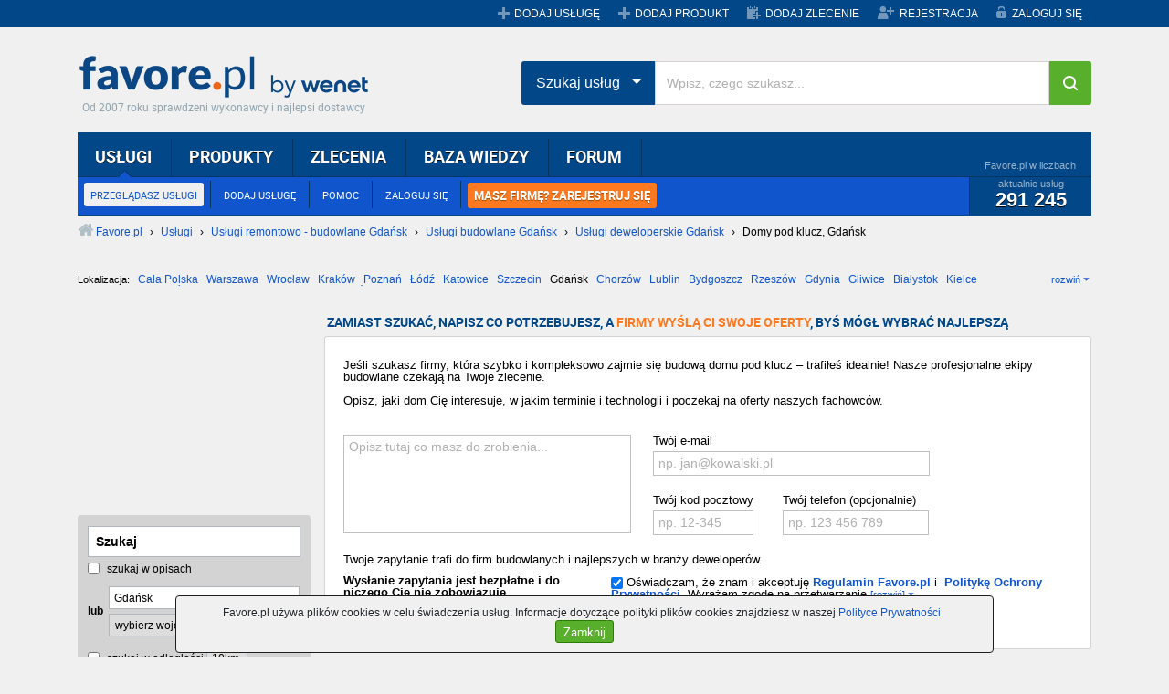

--- FILE ---
content_type: text/html;charset=UTF-8
request_url: https://www.favore.pl/cat10111710_domy-pod-klucz,Gda%C5%84sk.html
body_size: 17654
content:
<!doctype html>
<html lang="pl">
    <head>
        <meta charset="utf-8">
        <meta name="viewport" content="width=device-width, initial-scale=1">
        <title>Domy pod klucz, Gdańsk - Usługi - Favore.pl</title>
        <meta name="description" content="Domy pod klucz, Gdańsk. Szeroki wybór, konkurencyjne ceny!" />
        <meta name="keywords" content="Domy pod klucz, usługi, ogłoszenia, oferty" />
        <meta name="robots" content="index,follow" />
        <link rel="stylesheet" href="/rwd/assets/css/vendor.min.css">
        <link rel="stylesheet" href="/rwd/assets/dyncss6.css">
        <link rel="stylesheet" href="/rwd/assets/css/styles.min.css">        
        <link rel="next" href="https://www.favore.pl/cat10111710_domy-pod-klucz,Gda%C5%84sk_2.html">
<link rel="icon" href="//www.favore.pl/images/favicon.ico">
        <link rel="shortcut icon" href="//www.favore.pl/images/favicon.ico">
        <script src="/rwd/assets/dynjs6.js"></script>        
        <meta name="google-site-verification" content="Du1iWiiY-kzL95R1SPEPW6pgexAqEn0BQmn-6EQGhgE" />
<!-- Facebook Pixel Code -->
<script>
  !function(f,b,e,v,n,t,s)
  {if(f.fbq)return;n=f.fbq=function(){n.callMethod?
  n.callMethod.apply(n,arguments):n.queue.push(arguments)};
  if(!f._fbq)f._fbq=n;n.push=n;n.loaded=!0;n.version='2.0';
  n.queue=[];t=b.createElement(e);t.async=!0;
  t.src=v;s=b.getElementsByTagName(e)[0];
  s.parentNode.insertBefore(t,s)}(window, document,'script',
  'https://connect.facebook.net/en_US/fbevents.js');
  fbq('init', '450659329415371');
  fbq('track', 'PageView');
</script>
<noscript><img height="1" width="1" style="display:none"
  src="https://www.facebook.com/tr?id=450659329415371&ev=PageView&noscript=1"
/></noscript>
<!-- End Facebook Pixel Code -->
<!-- Global site tag (gtag.js) - Google Analytics -->
<script async src="https://www.googletagmanager.com/gtag/js?id=G-296FF7L30X"></script>
<script>
  window.dataLayer = window.dataLayer || [];
  function gtag(){dataLayer.push(arguments);}
  gtag('js', new Date());
  gtag('config', 'G-296FF7L30X');
</script>
<style type="text/css">
                                   .ad_slot_example {
                                       padding: 0!important;
                                       display: inline-block;
                                       max-width: 970px;
                                       width: 100%;
                                       min-width: 200px;
                                   }

                                   .ad_slot_example {
                                       height: 200px;
                                   }

                                   @media (min-width:500px) {
                                       .ad_slot_example {
                                           height: 90px;
                                       }
                                   }
                                    
                                   @media (min-width:800px) {
                                       .ad_slot_example {
                                           height: 90px;
                                       }
                                   }
        </style>
    </head>

    <body itemscope itemtype="https://schema.org/WebPage" class="bs ">
        <header class="mobile-header mobile-header-menu">
    <a class="logo_favore_sm" title="favore.pl" href="//www.favore.pl">favore.pl</a>
    <ul class="m-menu mobile_menu">
        <li>
            <a href="#" class="menu-next">Usługi</a>
            <span class="menu-next"></span>      
            <ul class="submenu" data-cat-parent="0" data-cat-type="service"></ul>
        </li>
        <li>
            <a href="/produkty/">
                Produkty
            </a>
        </li>
        <li>
            <a href="/zlecenia">Zlecenia</a>
            <span class="menu-next"></span>
            <ul class="submenu" data-cat-parent="0" data-cat-type="tender"></ul>       
        </li>
        <li>
            <a href="//przetargi.favore.pl/">
                Przetargi
            </a>
        </li>
        <li>
            <a href="/dodaj-zlecenie">
                Dodaj zlecenie
            </a>
        </li>
        <li>
            <a href="/login/">
                Logowanie 
            </a>
        </li>
        <li>
            <a href="/registration/">
                Rejestracja
            </a>
        </li>
        </ul>
</header>
    <div id="top" class="d-none d-lg-block">
    <div class="container">
        <div class="grupa-wp"></div>
        <ul class="menu">
            <li><a href="/addservice" title="Dodaj nową usługę" class="service">DODAJ USŁUGĘ</a></li>
                <li><a href="/dodaj-produkt" title="Dodaj nowy produkt" class="service">DODAJ PRODUKT</a></li><li><a href="/dodaj-zlecenie" title="Dodaj nowe zlecenie" class="commission">DODAJ ZLECENIE</a></li>
                <li><a href="/registration/" title="Zarejestruj się" class="register">REJESTRACJA</a></li>
            <li><a href="/account/" title="Zaloguj się na swoje konto" class="login">ZALOGUJ SIĘ</a></li>
                </ul>
    </div>
</div><div class="container">
            <div id="banbill">
                </div>
            <header>
    <div id="header" class="d-none d-lg-block">
        <h4><a class="logo_favore" href="/" title="Favore.pl">Favore.pl</a></h4>
        <span class="site-desc">Od 2007 roku sprawdzeni wykonawcy i najlepsi dostawcy</span>
    </div>    
    <div class="search-position">
        <div id="menu_main" class="d-none d-lg-block">
            <div class="l"></div>
            <div class="r"></div>
            <div class="c">
                <ul class="top" id="main_menu">
                    <li class="selected"><a href="/uslugi/" title="Przeglądaj katalog usług" rel="nofollow">USŁUGI</a>
                        <ul>
                            <li><a href="/uslugi/" title="Przeglądaj katalog usług" class="selected" rel="nofollow">PRZEGLĄDASZ USŁUGI</a></li>
                                <li><a href="/addservice" title="Dodaj swoją usługę do Favore.pl">DODAJ USŁUGĘ</a></li>
                                <li><a href="javascript:void(0);" onclick="favGS(6)">POMOC</a></li>
                                <li><a href="/account/" title="Zaloguj się na swoje konto">ZALOGUJ SIĘ</a></li><li class="last"><a href="/registration/" title="Zarejestruj się" class="orange_menu">MASZ FIRMĘ? ZAREJESTRUJ SIĘ</a></li></ul>
                        <div class="stats">
                            <div class="title">Favore.pl w liczbach</div>
                            <div class="content">
                                aktualnie usług
                                <span class="count">291 245</span>
                            </div>
                        </div>
                    </li>
                    <li><a href="/produkty/" title="Przeglądaj katalog produktów">PRODUKTY</a>
                        <ul>
                            <li><a href="/produkty/" title="Przeglądasz katalog produktów">PRZEGLĄDAJ PRODUKTY</a></li>
                                <li><a href="/dodaj-produkt" title="Dodaj swój produkt do Favore.pl">DODAJ PRODUKT</a></li>
                                <li><a href="javascript:void(0);" onclick="favGS(6)">POMOC</a></li>
                                <li><a href="/account/" title="Zaloguj się na swoje konto">ZALOGUJ SIĘ</a></li><li class="last"><a href="/registration/" title="Zarejestruj się" class="orange_menu">MASZ FIRMĘ? ZAREJESTRUJ SIĘ</a></li></ul>
                        <div class="stats">
                            <div class="title">Favore.pl w liczbach</div>
                            <div class="content">
                                aktualnie produktów
                                <span class="count">8 345</span>
                            </div>
                        </div>
                    </li>
                    <li><a href="/zlecenia" title="Przeglądaj zlecenia dla wykonawców">ZLECENIA</a>
                        <ul>
                            <li><a href="/zlecenia" title="Przeglądaj zlecenia dla wykonawców">PRZEGLĄDAJ ZLECENIA</a></li>
                                <li><a href="/dodaj-zlecenie" title="Zlecasz wykonanie usługi fachowcom z Favore.pl">DODAJ ZLECENIE</a></li>
                                <li><a href="http://przetargi.favore.pl/" title="Przeglądaj bazę przetargów">PRZEGLĄDAJ PRZETARGI</a></li>
                            <li><a href="javascript:void(0);" onclick="favGS(6)">POMOC</a></li>
                                <li><a href="/account/" title="Zaloguj się na swoje konto">ZALOGUJ SIĘ</a></li><li class="last"><a href="/registration/" title="Zarejestruj się" class="orange_menu">MASZ FIRMĘ? ZAREJESTRUJ SIĘ</a></li></ul>
                        <div class="stats">
                            <div class="title">Favore.pl w liczbach</div>
                            <div class="content">
                                aktualnie zleceń
                                <span class="count">751</span>
                            </div>
                        </div>
                    </li>
                    
                    <li><a href="/baza-wiedzy/" title="Przeglądaj bazę wiedzy">BAZA WIEDZY</a>
                        <ul>
                            <li><a href="/baza-wiedzy/" title="Przeglądaj artykuły">ARTYKUŁY</a></li>
                            <li><a href="/baza-wiedzy/dodaj-artykul.html" title="Dodaj nowy artykuł">DODAJ ARTYKUŁ</a></li>
                                <li><a href="javascript:void(0);" onclick="favGS(11)" title="Przeglądaj ulubione artykuły w bazie wiedzy">OBSERWOWANE ARTYKUŁY</a></li>
                            <li><a href="javascript:void(0);" onclick="favGS(12)" title="Zobacz swoje wpisy w bazie wiedzy">MOJE ARTYKUŁY</a></li>
                                <li><a href="/account/" title="Zaloguj się na swoje konto">ZALOGUJ SIĘ</a></li><li class="last"><a href="/registration/" title="Zarejestruj się" class="orange_menu">MASZ FIRMĘ? ZAREJESTRUJ SIĘ</a></li></ul>
                        <div class="stats">
                            <div class="title">Favore.pl w liczbach</div>
                            <div class="content">
                                aktualnie artykułów
                                <span class="count">4 610</span>
                            </div>
                        </div>
                    </li>
                    <li><a href="/forum/" title="Przeglądaj dyskusje na forum">FORUM</a>
                        <ul>
                            <li><a href="/forum/" title="Przeglądaj dyskusje na forum">PRZEGLĄDAJ FORUM</a></li>
                                <li><a href="/forum/nowy-temat,0.html" title="Dodaj nową dyskusję na forum">DODAJ TEMAT</a></li>
                                <li><a href="javascript:void(0);" onclick="favGS(16)" title="Zobacz swoje wpisy na forum">MOJE WYPOWIEDZI</a></li>
                                <li><a href="/account/" title="Zaloguj się na swoje konto">ZALOGUJ SIĘ</a></li><li class="last"><a href="/registration/" title="Zarejestruj się" class="orange_menu">MASZ FIRMĘ? ZAREJESTRUJ SIĘ</a></li></ul>
                        <div class="stats">
                            <div class="title">Favore.pl w liczbach</div>
                            <div class="content">
                                aktualnie tematów
                                <span class="count">5 366</span>
                            </div>
                        </div>
                    </li>                    
                </ul>
            </div>
        </div>
        <div class="search-hp">
            <div class="input-group">
                <div class="input-group-btn search-panel">
                    <button data-toggle="dropdown" class="btn  dropdown-toggle btn-search-drop" type="button">
                        <span id="search_concept">Szukaj usług</span> <span class="caret"></span>
                    </button>
                    <ul role="menu" class="dropdown-menu">
                        <li><a href="#" title="0">Szukaj usług</a></li>
                        <li><a href="#" title="1">Szukaj produktów</a></li>
                        <li><a href="#" title="2">Szukaj zleceń</a></li>
                    </ul>
                </div>
                <input type="hidden" id="search_param" value="all" name="Wpisz, czego szukasz">         
                <input type="text" placeholder="Wpisz, czego szukasz..." id="tops_query" class="form-control">
                <span class="input-group-btn">
                    <button type="button" id="tops_submit_btn" class="btn  btn-hp btn-search"><i class="fa fa-search"></i></button>
                </span>
            </div>
        </div>
    </div>    
</header>

<div id="site_path"><div class="solid"><a href="/" title="Przejdź do strony głównej Favore.pl" class="home"><span>Favore.pl</span></a> › <a href="/category/" title="Zobacz wszystkie kategorie usług"><span>Usługi</span></a> › <a href="/cat10_budowa-dom-ogrod,Gda%C5%84sk.html" title="Zobacz usługi z kategorii Budowa, dom, ogród w miejscowości Gdańsk"><span>Usługi remontowo - budowlane Gdańsk</span></a> › <a href="/cat1011_budowlane,Gda%C5%84sk.html" title="Zobacz usługi z kategorii Budowlane w miejscowości Gdańsk"><span>Usługi budowlane Gdańsk</span></a> › <a href="/cat101117_deweloperzy-budowa-domu,Gda%C5%84sk.html" title="Zobacz usługi z kategorii Deweloperzy, budowa domu w miejscowości Gdańsk"><span>Usługi deweloperskie Gdańsk</span></a> › <!-- google_ad_section_start --><h1>Domy pod klucz, Gdańsk</h1><!-- google_ad_section_end --></div>
</div><div id="listing_cities" class="d-none d-md-block">
                <!-- google_ad_section_start(weight=ignore) -->
                <div class="location" id="locations">
                    <span class="label">Lokalizacja:</span>
                    <a href="/cat10111710_domy-pod-klucz.html" title="Zobacz usługi z całej Polski">Cała Polska</a>
<a href="/cat10111710_domy-pod-klucz,Warszawa.html" title="Domy pod klucz, Warszawa">Warszawa</a>
<a href="/cat10111710_domy-pod-klucz,Wroc%C5%82aw.html" title="Domy pod klucz, Wrocław">Wrocław</a>
<a href="/cat10111710_domy-pod-klucz,Krak%C3%B3w.html" title="Domy pod klucz, Kraków">Kraków</a>
<a href="/cat10111710_domy-pod-klucz,Pozna%C5%84.html" title="Domy pod klucz, Poznań">Poznań</a>
<a href="/cat10111710_domy-pod-klucz,%C5%81%C3%B3d%C5%BA.html" title="Domy pod klucz, Łódź">Łódź</a>
<a href="/cat10111710_domy-pod-klucz,Katowice.html" title="Domy pod klucz, Katowice">Katowice</a>
<a href="/cat10111710_domy-pod-klucz,Szczecin.html" title="Domy pod klucz, Szczecin">Szczecin</a>
<span class="sel">Gdańsk</span>
<a href="/cat10111710_domy-pod-klucz,Chorz%C3%B3w.html" title="Domy pod klucz, Chorzów">Chorzów</a>
<a href="/cat10111710_domy-pod-klucz,Lublin.html" title="Domy pod klucz, Lublin">Lublin</a>
<a href="/cat10111710_domy-pod-klucz,Bydgoszcz.html" title="Domy pod klucz, Bydgoszcz">Bydgoszcz</a>
<a href="/cat10111710_domy-pod-klucz,Rzesz%C3%B3w.html" title="Domy pod klucz, Rzeszów">Rzeszów</a>
<a href="/cat10111710_domy-pod-klucz,Gdynia.html" title="Domy pod klucz, Gdynia">Gdynia</a>
<a href="/cat10111710_domy-pod-klucz,Gliwice.html" title="Domy pod klucz, Gliwice">Gliwice</a>
<a href="/cat10111710_domy-pod-klucz,Bia%C5%82ystok.html" title="Domy pod klucz, Białystok">Białystok</a>
<a href="/cat10111710_domy-pod-klucz,Kielce.html" title="Domy pod klucz, Kielce">Kielce</a>
<a href="/cat10111710_domy-pod-klucz,Cz%C4%99stochowa.html" title="Domy pod klucz, Częstochowa">Częstochowa</a>
<a href="/cat10111710_domy-pod-klucz,Toru%C5%84.html" title="Domy pod klucz, Toruń">Toruń</a>
<a href="/cat10111710_domy-pod-klucz,Olsztyn.html" title="Domy pod klucz, Olsztyn">Olsztyn</a>
<a href="/cat10111710_domy-pod-klucz,Sosnowiec.html" title="Domy pod klucz, Sosnowiec">Sosnowiec</a>
<a href="/cat10111710_domy-pod-klucz,Opole.html" title="Domy pod klucz, Opole">Opole</a>
<a href="/cat10111710_domy-pod-klucz,Tarn%C3%B3w.html" title="Domy pod klucz, Tarnów">Tarnów</a>
<a href="/cat10111710_domy-pod-klucz,Radom.html" title="Domy pod klucz, Radom">Radom</a>
<a href="/cat10111710_domy-pod-klucz,Bytom.html" title="Domy pod klucz, Bytom">Bytom</a>
<a href="/cat10111710_domy-pod-klucz,Tychy.html" title="Domy pod klucz, Tychy">Tychy</a>
<span class="more" id="more_locations">rozwiń</span>
                </div>
                <!-- google_ad_section_end -->

                </div>
            <div class="row d-flex d-md-none">
                <div class="col-6 col-sm-6 pr-2  pr-sm-0 mb-3 mb-lg-0">
                    <a target="_blank" class="button_2line-rs btn-success col-full-height" href="/dodaj-zlecenie">
                        <strong>Szukasz wykonawcy?</strong>
                        Zostaw zapytanie, a my bezpłatnie poszukamy za Ciebie
                    </a>
                </div>
                <div class="col-6 col-sm-6 pl-2  mb-3 mb-lg-0 ">
                    <a target="_blank" class="button_2line-rs btn-orange col-full-height" href="/registration">
                        <strong>Świadczysz usługi?</strong>
                        Dodaj swoje ogłoszenie!
                    </a>
                </div>
            </div>

            <div class="row d-flex d-md-none">
                <div class="col-6 mb-3 pr-2">
                    <button id="js_cat" class="btn btn-select ">Kategoria Domy pod klucz</button>
                </div>
                <div class="col-6 mb-3 pl-2">
                    <button id="js_loc" class="btn btn-select">Gdańsk</button>
                </div>
            </div>

            <div class="row">
                <!-- google_ad_section_start(weight=ignore) -->
                <div class="col-sm-4 col-md-3 ">
                    <div class="d-none d-md-block">
                        <script><!--
                        google_ad_client = "ca-pub-4822028247639569";
                        /* New_200x200 */
                        google_ad_slot = "4113238262";
                        google_ad_width = 200;
                        google_ad_height = 200;
                        //-->
                    </script>
                    <script src="//pagead2.googlesyndication.com/pagead/show_ads.js"></script>                                        
                        <form class="listing_search rc" action="/uslugi/" method="get" accept-charset="utf-8" id="sform_menu" style="margin-top: 15px">
                            <input type="hidden" name="cid" value="10111710"/><ul>
                                <li>
                                    <input class="search" type="text" name="q" id="q_menu" value="Szukaj"/>
                                </li>
                                <li>
                                    <label class="cptr"><input type="checkbox" name="sdescr" value="1"/> szukaj w opisach</label>
                                </li>
                                <li class="city">
                                    <span class="or">lub</span>
                                    <span class="fields">
                                        <input type="text" name="city" id="city_menu" value="Gdańsk" />
                                        <select name="pid" id="pid_menu">
                                            <option value="0" selected>wybierz województwo</option>
                                            <option value="1">dolnośląskie</option>
                                            <option value="2">kujawsko-pomorskie</option>
                                            <option value="3">lubelskie</option>
                                            <option value="4">lubuskie</option>
                                            <option value="5">łódzkie</option>
                                            <option value="6">małopolskie</option>
                                            <option value="7">mazowieckie</option>
                                            <option value="8">opolskie</option>
                                            <option value="9">podkarpackie</option>
                                            <option value="10">podlaskie</option>
                                            <option value="11">pomorskie</option>
                                            <option value="12">śląskie</option>
                                            <option value="13">świętokrzyskie</option>
                                            <option value="14">warmińsko-mazurskie</option>
                                            <option value="15">wielkopolskie</option>
                                            <option value="16">zachodniopomorskie</option>
                                        </select>
                                    </span>
                                </li>
                                <li>
                                    <label class="cptr"><input type="checkbox" name="scoord" id="scoord_menu" value="1"/> szukaj w odległości</label>
                                    <input class="distance dsbld" name="dist" id="dist_menu" type="text" value="10km"/>                                    
                                </li>
                                <li class="from">
                                    od <input class="from dsbld" type="text" name="addr" id="addr_menu" value="ulica, numer"/>
                                    <input type="hidden" name="lat" id="lat_menu" value="0.0"/>
                                    <input type="hidden" name="lon" id="lon_menu" value="0.0"/>
                                </li>
                                <li class="submit">
                                    <a href="javascript:void(0);" class="button_m" id="submit_menu">
                                        <span class="l"></span>
                                        <span class="c">Szukaj »</span>
                                        <span class="r"></span>
                                    </a>
                                </li>
                            </ul>
                        </form>
                        <input type="hidden" id="pid_back" value="0"/>
                        <input type="hidden" id="city_back" value="Gdańsk"/>
                        <h5 class="label">KATEGORIE</h5>
                        <ul class="wrc listing_menu ">
                            <li><a href="/cat101117_deweloperzy-budowa-domu,Gda%C5%84sk.html" title="Deweloperzy, budowa domu, Gdańsk">Deweloperzy, budowa domu</a></li><li class="expanded"><span>Domy pod klucz&nbsp;<span class="nr">(33)</span></span></li></ul>
                        <h5 class="label">ZLECENIA - GDAŃSK</h5>
                        <div class="wrc ctx_list">
                            <ul>
                                <li><a href="/zlecenie/zlece-dostawe-maszyny-do-produkcji-lodow-gdansk-pomorskie,1063996.html" title="Zlecę dostawę maszyny do produkcji lodów - Gdańsk, woj. pomorskie">Zlecę dostawę maszyny do produkcji lodów  -  Gdańsk</a></li>
                                    <li><a href="/zlecenie/zlece-wykonania-kompletnej-instalacji-wentylacyjnej-mechanicznej-z-odzyskiem-ciepla-gdansk-pomorskie,1063805.html" title="Zlecę wykonania kompletnej instalacji wentylacyjnej mechanicznej z odzyskiem ciepła - Gdańsk, woj. pomorskie">Zlecę wykonania kompletnej instalacji wentylacyjnej mechanicznej z odzyskiem ciepła  -  Gdańsk</a></li>
                                    <li><a href="/zlecenie/szukam-skupu-pustych-pojemnikow-po-tuszach-starogard-gdanski-pomorskie,1063457.html" title="Szukam skupu pustych pojemników po tuszach - Starogard Gdański, woj. pomorskie">Szukam skupu pustych pojemników po tuszach  -  Starogard Gdański</a></li>
                                    <li><a href="/zlecenie/zlece-serwis-piecow-junkers-i-bereta-starogard-gdanski-pomorskie,1063449.html" title="Zlecę serwis pieców Junkers i Bereta - Starogard Gdański, woj. pomorskie">Zlecę serwis pieców Junkers i Bereta  -  Starogard Gdański</a></li>
                                    <li><a href="/zlecenie/zlece-zorganizowanie-kuligu-gdansk-pomorskie,1063380.html" title="Zlecę zorganizowanie kuligu - Gdańsk, woj. pomorskie">Zlecę zorganizowanie kuligu  -  Gdańsk</a></li>
                                    <li><a href="/zlecenie/szukam-pozyczki-gdansk,1063352.html" title="Szukam pożyczki, Gdańsk, cała Polska">Szukam pożyczki, Gdańsk</a></li>
                                    </ul>
                        </div>
                        <h5 class="label">INNE MIASTA</h5>
                        <ul class="wrc ctx_list">
                            <li><a href="/cat10111710_domy-pod-klucz,Gdynia.html">Domy pod klucz Gdynia</a></li><li><a href="/cat10111710_domy-pod-klucz,S%C5%82upsk.html">Domy pod klucz Słupsk</a></li><li><a href="/cat10111710_domy-pod-klucz,Tczew.html">Domy pod klucz Tczew</a></li><li><a href="/cat10111710_domy-pod-klucz,Wejherowo.html">Domy pod klucz Wejherowo</a></li><li><a href="/cat10111710_domy-pod-klucz,Starogard+Gda%C5%84ski.html">Domy pod klucz Starogard Gdański</a></li><li><a href="/cat10111710_domy-pod-klucz,Rumia.html">Domy pod klucz Rumia</a></li><li><a href="/cat10111710_domy-pod-klucz,Chojnice.html">Domy pod klucz Chojnice</a></li><li><a href="/cat10111710_domy-pod-klucz,Malbork.html">Domy pod klucz Malbork</a></li><li><a href="/cat10111710_domy-pod-klucz,Kwidzyn.html">Domy pod klucz Kwidzyn</a></li><li><a href="/cat10111710_domy-pod-klucz,Sopot.html">Domy pod klucz Sopot</a></li><li><a href="/cat10111710_domy-pod-klucz,L%C4%99bork.html">Domy pod klucz Lębork</a></li></ul>
                        <div style="overflow:hidden; padding: 0px 1px 0px 1px">
                            <a href="https://wenet.pl/oferta/strony-www" rel="nofollow" target="_blank">
                                <img src="https://foto.favore.pl/wenet/wenet-strony.jpg" alt="strony internetowe">
                            </a>
                            </div>
                    </div>
                </div>
                <!-- google_ad_section_end -->
                <div class="col-sm-12  col-md-9 pl-md-0">

                    <div class="right_col">
                        <div class="d-none d-md-block">

                            <h5 class="label">ZAMIAST SZUKAĆ, NAPISZ CO POTRZEBUJESZ, A <span style="color: #ff7920">FIRMY WYŚLĄ CI SWOJE OFERTY</span>, BYŚ MÓGŁ WYBRAĆ NAJLEPSZĄ</h5>
                            <div class="inner wrc" style="padding-left: 20px; padding-bottom: 20px;">
                                <form method="post" class="msete db_listing_form" id="msete_form_new_validation" onsubmit="return sendMSETE();">                                    
                                    <table class="listing_form">
                                        <tbody>
                                        <tr>
                                            <td colspan="2">
                                                <p>
                                                    <!--googleoff: index-->Jeśli szukasz firmy, która szybko i kompleksowo zajmie się budową domu pod klucz  – trafiłeś idealnie! Nasze profesjonalne ekipy budowlane czekają na Twoje zlecenie.<br/><br/>Opisz, jaki dom Cię interesuje, w jakim terminie i technologii i poczekaj na oferty naszych fachowców.<!--googleon: index--></p>
                                            </td>
                                        </tr>                                    
                                        <tr>
                                            <td class="listing_form_text">               
                                                <div class="exampleTenderMSETE">
                                                    <span class="downArrow"></span>
                                                    <div class="exampleTitle">Przykładowe zapytanie</div>
                                                    <div class="exampleText">
                                                        <div class="exampleTextTitle">
                                                            Pan Grzegorz chce położyć kafle na schodach...
                                                        </div>
                                                        Witam,<br/><br/>
                                                        zlecę wyrównanie i położenie glazury na schodach zewnętrznych.<br/>
                                                        Powierzchnia schodów do ułożenia ok. 10m2. Termin wykonania: 14 dni.<br/>
                                                        Proszę o kontakt i wycenę robocizny, materiały są już zakupione.<br/><br/>
                                                        Pozdrawiam<br/>
                                                        Grzegorz Kowalski
                                                    </div>
                                                </div>
                                                <div>
                                                    <textarea id="msete_body" name="body" placeholder="Opisz tutaj co masz do zrobienia..."></textarea>
                                                </div>
                                            </td>
                                            <td class="listing_form_input">
                                                <div>
                                                <label>Twój e-mail</label>
                                                <input type="text" id="msete_email" name="email" placeholder="np. jan@kowalski.pl" class="s1"/>
                                                <table>
                                                    <tbody>
                                                    <tr>
                                                        <td class="s2">
                                                            <label>Twój kod pocztowy</label>
                                                            <input type="text" id="msete_postcode" name="zip" class="postcode" placeholder="np. 12-345" maxlength="6"/>
                                                        </td>
                                                        <td class="s3">
                                                            <label>Twój telefon (opcjonalnie)</label>
                                                            <input type="text" id="msete_phone" name="phone" class="phone" placeholder="np. 123 456 789" style="width: 160px !important"/>
                                                        </td>
                                                    </tr>
                                                    </tbody>
                                                </table>
                                                </div>
                                            </td>
                                        </tr>
                                        </tbody>
                                    </table>
                                    <label>
                                        <!--googleoff: index-->Twoje zapytanie trafi do firm budowlanych i najlepszych w branży deweloperów.<!--googleon: index--></label>
                                    <table style="margin-top: 10px;">
                                        <tbody>
                                        <tr><td>
                                                <strong>Wysłanie zapytania jest bezpłatne i do niczego Cię nie zobowiązuje</strong></td>
                                            <td style="padding-left: 32px">

                                                <div>
                                            <label style="display: inline"><input type="checkbox" checked="checked" id="msete_reg" value="1" style="position: relative; top: 3px">
                                                <span>Oświadczam, że znam i akceptuję <a href="/regulations" title="Zobacz regulamin Favore.pl" target="_blank"><b>Regulamin Favore.pl</b></a> i&nbsp; <a href="/polityka-prywatnosci" title="Zobacz Politykę Ochrony Prywatności Favore.pl" target="_blank"><b>Politykę Ochrony Prywatności</b></a>. Wyrażam zgodę na przetwarzanie</span></label>&nbsp;<span class="more" id="show_more_info">[rozwiń]</span>
                                        </div>
                                        <button type="submit" href="javascript:void(0);" rel="nofollow" class="button_s mt-2">
                                            <span class="l"></span><span class="c">Wyślij zapytanie</span><span class="r"></span>
                                        </button>                                              
                                                <div class="tenderRegAcceptMoreInfo">
                                                    <span class="info">                                                                     
                                                        <span class="line2" id="more_info">
                                                            udostępnionych przeze mnie danych osobowych w celu korzystania z Serwisu favore.pl oraz w celu realizacji prawnie uzasadnionych celów Współadministratorów danych. Współadministratorami są Favore.pl Sp. z o.o. z siedzibą w Warszawie przy ul. Postępu 14, We Net Group S.A. z siedzibą w Warszawie przy ul. Postępu 14 oraz We Net Sp. z o.o. z siedzibą w Warszawie przy ul. Postępu 14. 
                                                            Oświadczam, że są mi znane cele przetwarzania danych osobowych oraz moje uprawnienia.
                                                            <span class="less" id="less_more_info">[zwiń]</span>
                                                            <br/><br/>
                                                        </span>
                                                    </span>
                                                </div>
                                            </td>
                                        </tr>     
                                        </tbody>
                                    </table>                              
                                    <input type="hidden" name="src" value="LISTING USŁUG Domy pod klucz (10111710)"/>
                                    <input type="hidden" name="vid" value="SERV_LIST"/>
                                </form>
                            </div>

                            <div style="text-align: center"></div>
                            <script src="/js/msete.js"></script>
                            </div>

                        <div class="tab_container">
                            <ul class="tabs">
                                <li><a href="javascript:void(0);" class="selected first">Usługi</a></li>
                                    <li><a href="/produkty/" title="Przeglądaj produkty">Produkty</a></li><li>
                                    <a href="/zlecenia,domy-pod-klucz,Gda%C5%84sk,10111710,0.html" title="Przeglądaj zlecenia dla wykonawców">Zlecenia</a></li>
</ul>
                            <div class="listing_services wrc tabbed">
                                <div class="paging pt db_mobile">
                                    <div class="d-block d-sm-none">
                                        <a href="/addservice?tcsrc=1&tccmp=7531&cid_param=10111710&city_param=Gda%C5%84sk" class="button_s" rel="nofollow"><span class="l"></span><span class="c">Dodaj tutaj swoje ogłoszenie</span><span class="r"></span></a>
                                    </div>
                                    
                                    <a href="/addservice?tcsrc=1&tccmp=7531&cid_param=10111710&city_param=Gda%C5%84sk" class="button_s d-none d-sm-inline-block" rel="nofollow"><span class="l"></span><span class="c">Dodaj tutaj swoje ogłoszenie</span><span class="r"></span></a>                                     
                                             <a href="/cat10111710_domy-pod-klucz,Gda%C5%84sk.html" title="Strona 1" class="selected">1</a>  <a href="/cat10111710_domy-pod-klucz,Gda%C5%84sk_2.html" title="Strona 2" class="d-none d-sm-inline-block">2</a> &nbsp; <input type="number" title="Wprowadź numer strony i naciśnij ENTER" onkeypress="{if (event.keyCode==13)goPage('/cat10111710_domy-pod-klucz,Gda%C5%84sk.html?cid=10111710&city=Gda%C5%84sk&pg=#PAGE#', this)}">  z <a href="/cat10111710_domy-pod-klucz,Gda%C5%84sk_2.html" title="Przejdź do ostatniej strony" class="last_pg">2</a> &nbsp; <a href="/cat10111710_domy-pod-klucz,Gda%C5%84sk_2.html" title="Następna strona (2)" class="next"><span>Następna</span></a></div>

                                <!-- google_ad_section_start -->
                                <ul class="rlisting">
                                    <li>
                                        <div class="rlisting_wrapper ">
                                            <div class="rlisting_image">
                                                <img src="https://foto.favore.pl/2025/6/3/7/511529_1748929100710_t.jpg" alt="Budowa domu od podstaw, Pałowo, Gdańsk, Szczecin, zachodniopomorskie" class="s"/>
                                            </div>
                                            <div class="rlisting_content">
                                                <div class="rlisting_description">
                                                    <a href="/511529_budowa-domu-od-podstaw-palowo-gdansk-szczecin-zachodniopomorskie.html" title="Budowa domu od podstaw, Pałowo, Gdańsk, Szczecin, zachodniopomorskie" class="title">Budowa domu od podstaw</a>
                                                    <span class="d-none d-md-inline">
                                                        Budowa domu od podstaw to zadanie, kt&oacute;re najlepiej powierzyć nam! Zakład Og&oacute;lnobudowlany Marcin Pacak działa na terenie wojew&oacute;dztwa pomorsk...</span>
                                                </div>
                                                <div class="rlisting_details">
                                                    <span class="location">
                                                        <strong>Pałowo, Gdańsk,&hellip;</strong>zachodniopomorskie</span>
                                                </div>
                                            </div>
                                        </div>
                                    </li>
                                    <li>
                                    <div class="rlisting_wrapper ">
        <script async src="https://pagead2.googlesyndication.com/pagead/js/adsbygoogle.js"></script>
        <!-- Elastyczna listing -->
        <ins class="adsbygoogle ad_slot_example"
             style="display:inline-block"
             data-ad-client="ca-pub-4822028247639569"
             data-ad-slot="4728088706"></ins>
        <script>
            (adsbygoogle = window.adsbygoogle || []).push({});
        </script>
    </div>
</li>
                                    <li>
                                        <div class="rlisting_wrapper ">
                                            <div class="rlisting_image">
                                                <img src="https://foto.favore.pl/2011/8/23/10/344807_1312224656013_t.jpg" alt="Sprzedaż mieszkań i domów  Gdańsk, Gdańsk, pomorskie" class="s"/>
                                            </div>
                                            <div class="rlisting_content">
                                                <div class="rlisting_description">
                                                    <a href="/344807_sprzedaz-mieszkan-i-domow-gdansk-pomorskie.html" title="Sprzedaż mieszkań i domów  Gdańsk, Gdańsk, pomorskie" class="title">Sprzedaż mieszkań i domów  Gdańsk</a>
                                                    <span class="d-none d-md-inline">
                                                        Sprzedaż domów i mieszkań Gdańsk Orunia 

Nowiny - zespół domów szeregowych
 
Adres:
ul. Kampinoska
Gdańsk Orunia

Osiedle 9 dwukondygnacyjnych domów je...</span>
                                                </div>
                                                <div class="rlisting_details">
                                                    <span class="price">
                                                        <strong class="amount">596 700 zł</strong>
                                                        <strong>sztuka</strong>                                                        
                                                    </span>
                                                    <span class="location">
                                                        <strong>Gdańsk</strong>pomorskie</span>
                                                </div>
                                            </div>
                                        </div>
                                    </li>
                                    <li>
                                        <div class="rlisting_wrapper ">
                                            <div class="rlisting_image">
                                                <img src="https://foto.favore.pl/2011/8/1/21/344815_1312225947591_t.jpg" alt="Sprzedaż działek Lublewo Gdańskie koło Kolbud, Gdańsk, pomorskie" class="s"/>
                                            </div>
                                            <div class="rlisting_content">
                                                <div class="rlisting_description">
                                                    <a href="/344815_sprzedaz-dzialek-lublewo-gdanskie-kolo-kolbud-pomorskie.html" title="Sprzedaż działek Lublewo Gdańskie koło Kolbud, Gdańsk, pomorskie" class="title">Sprzedaż działek Lublewo Gdańskie koło Kolbud</a>
                                                    <span class="d-none d-md-inline">
                                                        Sprzedaż działek Lublewo Gdańskie

Domy i działki nad Jeziorem Kolbudzkim
Adres:

Lublewo Gdańskie
Teren o obszarze 8,4 ha zlokalizowany jest w Lublewie G...</span>
                                                </div>
                                                <div class="rlisting_details">
                                                    <span class="price">
                                                        <strong class="amount">102 zł</strong>
                                                        <strong>sztuka</strong>                                                        
                                                    </span>
                                                    <span class="location">
                                                        <strong>Gdańsk</strong>pomorskie</span>
                                                </div>
                                            </div>
                                        </div>
                                    </li>
                                    <li>
                                        <div class="rlisting_wrapper ">
        <script async src="https://pagead2.googlesyndication.com/pagead/js/adsbygoogle.js"></script>
        <!-- Elastyczna listing -->
        <ins class="adsbygoogle ad_slot_example"
             style="display:inline-block"
             data-ad-client="ca-pub-4822028247639569"
             data-ad-slot="4728088706"></ins>
        <script>
            (adsbygoogle = window.adsbygoogle || []).push({});
        </script>
    </div>
</li>
                                    <li>
                                        <div class="rlisting_wrapper ">
                                            <div class="rlisting_image">
                                                <img src="https://foto.favore.pl/2010/9/14/9/229158_1284450653548_t.jpg" alt="Profesjonalne odbiory mieszkań, lokali, domów, Gdańsk, Sopot, Gdynia, Pruszcz Gdański, pomorskie" class="s"/>
                                            </div>
                                            <div class="rlisting_content">
                                                <div class="rlisting_description">
                                                    <a href="/229158_profesjonalne-odbiory-mieszkan-lokali-domow-gdansk-sopot-gdynia-pruszcz-gdanski-pomorskie.html" title="Profesjonalne odbiory mieszkań, lokali, domów, Gdańsk, Sopot, Gdynia, Pruszcz Gdański, pomorskie" class="title">Profesjonalne odbiory mieszkań, lokali, domów</a>
                                                    <span class="d-none d-md-inline">
                                                        PROFESJONALNE ODBIORY MIESZKAŃ, DOM&Oacute;W I LOKALI
 Odbi&oacute;r mieszkania od wykonawcy, sprzedającego lub dewelopera jest bardzo ważną czynnością podczas...</span>
                                                </div>
                                                <div class="rlisting_details">
                                                    <span class="price">
                                                        <strong class="amount">280 zł</strong>
                                                        <strong>sztuka</strong>                                                        
                                                    </span>
                                                    <span class="location">
                                                        <strong>Gdańsk, Sopot, &hellip;</strong>pomorskie</span>
                                                </div>
                                            </div>
                                        </div>
                                    </li>
                                    <li>
                                        <div class="rlisting_wrapper ">
                                            <div class="rlisting_image">
                                                <img src="https://foto.favore.pl/2009/10/13/20/128611_1255459389767_t.jpg" alt="usługi budowlane :zakładanie ogrodów, starogard gdański, pomorskie" class="s"/>
                                            </div>
                                            <div class="rlisting_content">
                                                <div class="rlisting_description">
                                                    <a href="/128611_uslugi-budowlane-zakladanie-ogrodow-starogard-gdanski-pomorskie.html" title="usługi budowlane :zakładanie ogrodów, starogard gdański, pomorskie" class="title">Usługi budowlane :zakładanie ogrodów</a>
                                                    <span class="d-none d-md-inline">
                                                        WITAM PAŃSTWA:

NASZA FIRMA OFERUJE PEŁNY ZAKRES PRAC BUDOWLANYCH ORAZ REMONTOWYCH .

-PROJEKT
-FORMALNOŚCI
-BUDOWA POD KLUCZ
-REMONTY
-SYSTEM RATALNY Z...</span>
                                                </div>
                                                <div class="rlisting_details">
                                                    <span class="price">
                                                        <strong class="amount">1 zł</strong>
                                                        <strong>m²</strong>                                                        
                                                    </span>
                                                    <span class="location">
                                                        <strong>Starogard gdańs&hellip;</strong>pomorskie</span>
                                                </div>
                                            </div>
                                        </div>
                                    </li>
                                    <li>
                                        <div class="rlisting_wrapper ">
                                            <div class="rlisting_image">
                                                <img src="https://foto.favore.pl/2010/4/9/18/185451_1270831421088_t.jpg" alt="Eleganckie schody w przystępnej cenie - PRODUCENT, Gdańsk,okolice, pomorskie" class="s"/>
                                            </div>
                                            <div class="rlisting_content">
                                                <div class="rlisting_description">
                                                    <a href="/185451_eleganckie-schody-w-przystepnej-cenie-producent-gdansk-okolice-pomorskie.html" title="Eleganckie schody w przystępnej cenie - PRODUCENT, Gdańsk,okolice, pomorskie" class="title">Eleganckie schody w przystępnej cenie  -  PRODUCENT</a>
                                                    <span class="d-none d-md-inline">
                                                        Zajmujemy się produkcją i montażem schod&oacute;w drewnianych zar&oacute;wno o konstrukcji samonośnej i na beton.
W naszej ofercie posiadamy schody tradycyjne ...</span>
                                                </div>
                                                <div class="rlisting_details">
                                                    <span class="location">
                                                        <strong>Gdańsk,okolice</strong>pomorskie</span>
                                                </div>
                                            </div>
                                        </div>
                                    </li>
                                    <li>
                                        <div class="rlisting_wrapper ">
                                            <div class="rlisting_image">
                                                <img src="/gfx/noimg_67x50.jpg" alt="brak zdjęcia" class="s"/>
                                            </div>
                                            <div class="rlisting_content">
                                                <div class="rlisting_description">
                                                    <a href="/118340_piekne-domy-szwedzkie-gdansk-pomorskie.html" title="Piękne domy szwedzkie, Gdańsk, pomorskie" class="title">Piękne domy szwedzkie</a>
                                                    <span class="d-none d-md-inline">
                                                        Proponujemy budowę domu na działce klijenta w nowoczesnej technologii szwedzkiej,cena nie obejmuje płyty fundamentowej,na działce powiny być
podłączone media o...</span>
                                                </div>
                                                <div class="rlisting_details">
                                                    <span class="price">
                                                        <strong class="amount">2 160 zł</strong>
                                                        <strong>m²</strong>                                                        
                                                    </span>
                                                    <span class="location">
                                                        <strong>Gdańsk</strong>pomorskie</span>
                                                </div>
                                            </div>
                                        </div>
                                    </li>
                                    <li>
                                        <div class="rlisting_wrapper ">
                                            <div class="rlisting_image">
                                                <img src="https://foto.favore.pl/2010/3/9/10/173920_1268128155153_t.jpg" alt="Profesjonalne odbiory mieszkań, Gdańsk, Gdynia, Sopot, pomorskie" class="s"/>
                                            </div>
                                            <div class="rlisting_content">
                                                <div class="rlisting_description">
                                                    <a href="/173920_profesjonalne-odbiory-mieszkan-gdansk-gdynia-sopot-pomorskie.html" title="Profesjonalne odbiory mieszkań, Gdańsk, Gdynia, Sopot, pomorskie" class="title">Profesjonalne odbiory mieszkań</a>
                                                    <span class="d-none d-md-inline">
                                                        Oferuję profesjonalne odbiory mieszkań, zgodnie z wymaganiami Polskich Norm oraz rozporządzeń. 

W ramach usługi wykonuję sprawdzenie m.in:
- powierzchni mie...</span>
                                                </div>
                                                <div class="rlisting_details">
                                                    <span class="price">
                                                        <strong class="amount">250 zł</strong>
                                                        <strong>sztuka</strong>                                                        
                                                    </span>
                                                    <span class="location">
                                                        <strong>Gdańsk, Gdynia,&hellip;</strong>pomorskie</span>
                                                </div>
                                            </div>
                                        </div>
                                    </li>
                                    <li>
                                        <div class="rlisting_wrapper ">
                                            <div class="rlisting_image">
                                                <img src="/gfx/noimg_67x50.jpg" alt="brak zdjęcia" class="s"/>
                                            </div>
                                            <div class="rlisting_content">
                                                <div class="rlisting_description">
                                                    <a href="/315053_budowa-domow-pod-klucz-remonty-kompleksowe-gdansk-pomorskie.html" title="Budowa domów pod klucz, remonty kompleksowe., Gdańsk, pomorskie" class="title">Budowa domów pod klucz, remonty kompleksowe.</a>
                                                    <span class="d-none d-md-inline">
                                                        Kompleksowa budowa dom&oacute;w pod klucz,remonty kapitalne od A do Z szybko i solidnie,z materiałem lub bez materiału</span>
                                                </div>
                                                <div class="rlisting_details">
                                                    <span class="location">
                                                        <strong>Gdańsk</strong>pomorskie</span>
                                                </div>
                                            </div>
                                        </div>
                                    </li>
                                    <li>
                                        <div class="rlisting_wrapper ">
                                            <div class="rlisting_image">
                                                <img src="https://foto.favore.pl/2012/3/18/7/394731_1332050904793_t.jpg" alt="Remonty, wykończenia, budowa domów, Banino, gdańsk, Gdynia, pomorskie" class="s"/>
                                            </div>
                                            <div class="rlisting_content">
                                                <div class="rlisting_description">
                                                    <a href="/394731_remonty-wykonczenia-budowa-domow-banino-gdansk-gdynia-pomorskie.html" title="Remonty, wykończenia, budowa domów, Banino, gdańsk, Gdynia, pomorskie" class="title">Remonty, wykończenia, budowa domów</a>
                                                    <span class="d-none d-md-inline">
                                                        AmbiT to prężnie rozwijająca się firma budowlana, świadcząca szeroki zakres usług. Specjalizujemy się w kompleksowej budowie dom&oacute;w jednorodzinnych na ter...</span>
                                                </div>
                                                <div class="rlisting_details">
                                                    <span class="location">
                                                        <strong>Banino, gdańsk,&hellip;</strong>pomorskie</span>
                                                </div>
                                            </div>
                                        </div>
                                    </li>
                                    <li>
                                        <div class="rlisting_wrapper ">
                                            <div class="rlisting_image">
                                                <img src="https://foto.favore.pl/2019/5/31/18/469339_1559320824570_t.jpg" alt="Budowa domów, instalacje, prace ziemne, Góra, Wejherowo, Gdynia, Gdańsk, Puck, Słupsk, pomorskie" class="s"/>
                                            </div>
                                            <div class="rlisting_content">
                                                <div class="rlisting_description">
                                                    <a href="/469339_budowa-domow-instalacje-prace-ziemne-gora-wejherowo-gdynia-gdansk-puck-slupsk-pomorskie.html" title="Budowa domów, instalacje, prace ziemne, Góra, Wejherowo, Gdynia, Gdańsk, Puck, Słupsk, pomorskie" class="title">Budowa domów, instalacje, prace ziemne</a>
                                                    <span class="d-none d-md-inline">
                                                        Szanowni Państwo!

	 

	Świadczymy usługi w zakresie kompleksowej budowy dom&oacute;w jednorodzinnych w technologii tradycyjnej. Budujemy domy energooszczęd...</span>
                                                </div>
                                                <div class="rlisting_details">
                                                    <span class="location">
                                                        <strong>Góra, Wejherowo&hellip;</strong>pomorskie</span>
                                                </div>
                                            </div>
                                        </div>
                                    </li>
                                    <li>
                                        <div class="rlisting_wrapper ">
                                            <div class="rlisting_image">
                                                <img src="https://foto.favore.pl/2013/10/4/16/432921_1380894265258_t.jpg" alt="elektryka ,hydraulika ,dekarstwo,murarka,remonty i budowa pod klucz, NOWY DWÓR GDAŃSKI, pomorskie" class="s"/>
                                            </div>
                                            <div class="rlisting_content">
                                                <div class="rlisting_description">
                                                    <a href="/432921_elektryka-hydraulika-dekarstwo-murarka-remonty-i-budowa-pod-klucz-nowy-dwor-gdanski-pomorskie.html" title="elektryka ,hydraulika ,dekarstwo,murarka,remonty i budowa pod klucz, NOWY DWÓR GDAŃSKI, pomorskie" class="title">Elektryka , hydraulika , dekarstwo, murarka, remonty i budowa pod klucz</a>
                                                    <span class="d-none d-md-inline">
                                                        Jesteśmy na rynku od 15 lat stawiamy domy od A do Z wykonujemy remonty zakresu hydrauliki elektryki dekarki i wszelkich innych prac og&oacute;lnoudowlanych. Z w...</span>
                                                </div>
                                                <div class="rlisting_details">
                                                    <span class="location">
                                                        <strong>NOWY DWÓR GDAŃS&hellip;</strong>pomorskie</span>
                                                </div>
                                            </div>
                                        </div>
                                    </li>
                                    <li>
                                        <div class="rlisting_wrapper ">
                                            <div class="rlisting_image">
                                                <img src="https://foto.favore.pl/2012/6/14/12/401880_1339668571672_t.jpg" alt="TYNKI TRADYCYJNE MASZYNOWE CEMENTOWO-WAPIENNE , Tczew Gdańsk Pruszcz Malbork Starogard Pelplin , pomorskie" class="s"/>
                                            </div>
                                            <div class="rlisting_content">
                                                <div class="rlisting_description">
                                                    <a href="/401880_tynki-tradycyjne-maszynowe-cementowo-wapienne-tczew-gdansk-pruszcz-malbork-starogard-pelplin-pomorskie.html" title="TYNKI TRADYCYJNE MASZYNOWE CEMENTOWO-WAPIENNE , Tczew Gdańsk Pruszcz Malbork Starogard Pelplin , pomorskie" class="title">TYNKI TRADYCYJNE MASZYNOWE CEMENTOWO - WAPIENNE</a>
                                                    <span class="d-none d-md-inline">
                                                        Firma wykonuje tynki maszynowe tradycyjne cementowo-wapienne. Tynki są wykonane na budowie z naturalnych składnik&oacute;w cement+wapno+piasek bez dodatku chemi...</span>
                                                </div>
                                                <div class="rlisting_details">
                                                    <span class="price">
                                                        <strong class="amount">19 zł</strong>
                                                        <strong>m²</strong>                                                        
                                                    </span>
                                                    <span class="location">
                                                        <strong>Tczew Gdańsk Pr&hellip;</strong>pomorskie</span>
                                                </div>
                                            </div>
                                        </div>
                                    </li>
                                    <li>
                                        <div class="rlisting_wrapper ">
                                            <div class="rlisting_image">
                                                <img src="https://foto.favore.pl/2012/10/9/15/409855_1349184269902_t.jpg" alt="Budowa to nasza działka. Domy, hale, zabytki, inne, Gdańsk, Gdynia, Sopot, Warszawa, Wrocław, pomorskie" class="s"/>
                                            </div>
                                            <div class="rlisting_content">
                                                <div class="rlisting_description">
                                                    <a href="/409855_budowa-to-nasza-dzialka-domy-hale-zabytki-inne-gdansk-gdynia-sopot-warszawa-wroclaw-pomorskie.html" title="Budowa to nasza działka. Domy, hale, zabytki, inne, Gdańsk, Gdynia, Sopot, Warszawa, Wrocław, pomorskie" class="title">Budowa to nasza działka. Domy, hale, zabytki, inne</a>
                                                    <span class="d-none d-md-inline">
                                                        Ekoinbud buduje domy od stanu surowego otwartego, zamkniętego i pod klucz. Budynki przemysłowo-usługowe, hale, renowacje zabytk&oacute;w. Wykonujemy remonty w p...</span>
                                                </div>
                                                <div class="rlisting_details">
                                                    <span class="location">
                                                        <strong>Gdańsk, Gdynia,&hellip;</strong>pomorskie</span>
                                                </div>
                                            </div>
                                        </div>
                                    </li>
                                    <li>
                                        <div class="rlisting_wrapper ">
                                            <div class="rlisting_image">
                                                <img src="https://foto.favore.pl/2017/3/3/9/459099_1488528659510_t.jpg" alt="domy szkieletowe , Nowy Dwór Gdański, pomorskie" class="s"/>
                                            </div>
                                            <div class="rlisting_content">
                                                <div class="rlisting_description">
                                                    <a href="/459099_domy-szkieletowe-nowy-dwor-gdanski-pomorskie.html" title="domy szkieletowe , Nowy Dwór Gdański, pomorskie" class="title">Domy szkieletowe</a>
                                                    <span class="d-none d-md-inline">
                                                        firma specjalizuje się w budowaniu dom&oacute;w szkieletowych .</span>
                                                </div>
                                                <div class="rlisting_details">
                                                    <span class="location">
                                                        <strong>Nowy Dwór Gdańs&hellip;</strong>pomorskie</span>
                                                </div>
                                            </div>
                                        </div>
                                    </li>
                                    <li>
                                        <div class="rlisting_wrapper ">
                                            <div class="rlisting_image">
                                                <img src="https://foto.favore.pl/2017/1/22/18/458288_1485107457568_t.jpg" alt="budowa, Gdańsk, pomorskie" class="s"/>
                                            </div>
                                            <div class="rlisting_content">
                                                <div class="rlisting_description">
                                                    <a href="/458288_budowa-gdansk-pomorskie.html" title="budowa, Gdańsk, pomorskie" class="title">Budowa</a>
                                                    <span class="d-none d-md-inline">
                                                         

	FIRMA USŁUGOWO HANDLOWA PROPERTY PARTNERS

	Firma zajmuje się kompleksową realizacją budynków od koncepcji aż po odbiór gotowego budynku. Stany surowe, ...</span>
                                                </div>
                                                <div class="rlisting_details">
                                                    <span class="location">
                                                        <strong>Gdańsk</strong>pomorskie</span>
                                                </div>
                                            </div>
                                        </div>
                                    </li>
                                    <li>
                                        <div class="rlisting_wrapper ">
                                            <div class="rlisting_image">
                                                <img src="https://foto.favore.pl/2015/5/27/16/449677_1432737729665_t.jpg" alt="Mieszkania w Pruszczu Gdańskim - nowoczesne osiedle, Pruszcz Gdański, pomorskie" class="s"/>
                                            </div>
                                            <div class="rlisting_content">
                                                <div class="rlisting_description">
                                                    <a href="/449677_mieszkania-w-pruszczu-gdanskim-nowoczesne-osiedle-pruszcz-gdanski-pomorskie.html" title="Mieszkania w Pruszczu Gdańskim - nowoczesne osiedle, Pruszcz Gdański, pomorskie" class="title">Mieszkania w Pruszczu Gdańskim  -  nowoczesne osiedle</a>
                                                    <span class="d-none d-md-inline">
                                                        FIRMA ATRO

	 

	Oferujemy Państwu mieszkania przy ulicy Jodłowej - jest to kolejny etap realizacji osiedla na granicy Pruszcza Gdańskiego i Rokitnicy:

	...</span>
                                                </div>
                                                <div class="rlisting_details">
                                                    <span class="location">
                                                        <strong>Pruszcz Gdański</strong>pomorskie</span>
                                                </div>
                                            </div>
                                        </div>
                                    </li>
                                    <li>
                                        <div class="rlisting_wrapper ">
                                            <div class="rlisting_image">
                                                <img src="https://foto.favore.pl/2012/11/24/12/414395_1353757380361_t.jpg" alt="SZPACHLOWANIE I MALOWANIE HYDRODYNAMICZNE , GDANSK, pomorskie" class="s"/>
                                            </div>
                                            <div class="rlisting_content">
                                                <div class="rlisting_description">
                                                    <a href="/414395_szpachlowanie-i-malowanie-hydrodynamiczne-gdansk-pomorskie.html" title="SZPACHLOWANIE I MALOWANIE HYDRODYNAMICZNE , GDANSK, pomorskie" class="title">SZPACHLOWANIE I MALOWANIE HYDRODYNAMICZNE</a>
                                                    <span class="d-none d-md-inline">
                                                        - SZPACHLOWANIE NOWOCZESNĄ MASZYNĄ SPEFLO, POZWALA NAM NA SKR&Oacute;CENIE CZASU WYKONANIA DO MINIMUM . DZIĘKI SZLIFOWANIU MASZYNOWEMU JESTEŚMY W STANIE UZYSKAĆ...</span>
                                                </div>
                                                <div class="rlisting_details">
                                                    <span class="location">
                                                        <strong>GDANSK</strong>pomorskie</span>
                                                </div>
                                            </div>
                                        </div>
                                    </li>
                                    <li>
                                        <div class="rlisting_wrapper ">
                                            <div class="rlisting_image">
                                                <img src="https://foto.favore.pl/2017/1/22/18/458287_1485107063587_t.jpg" alt="budowa, Gdańsk, pomorskie" class="s"/>
                                            </div>
                                            <div class="rlisting_content">
                                                <div class="rlisting_description">
                                                    <a href="/458287_budowa-gdansk-pomorskie.html" title="budowa, Gdańsk, pomorskie" class="title">Budowa</a>
                                                    <span class="d-none d-md-inline">
                                                        FIRMA USŁUGOWO HANDLOWA PROPERTY PARTNERS Firma zajmuje się kompleksową realizacją budynk&oacute;w od koncepcji aż po odbi&oacute;r gotowego budynku. Firma prow...</span>
                                                </div>
                                                <div class="rlisting_details">
                                                    <span class="location">
                                                        <strong>Gdańsk</strong>pomorskie</span>
                                                </div>
                                            </div>
                                        </div>
                                    </li>
                                    <li>
                                        <div class="rlisting_wrapper ">
                                            <div class="rlisting_image">
                                                <img src="https://foto.favore.pl/2012/12/10/14/415562_1355145479497_t.jpg" alt="budowa domu, wykończeniówka, materiały budowlane, Pruszcz Gdański, pomorskie" class="s"/>
                                            </div>
                                            <div class="rlisting_content">
                                                <div class="rlisting_description">
                                                    <a href="/415562_budowa-domu-wykonczeniowka-materialy-budowlane-pruszcz-gdanski-pomorskie.html" title="budowa domu, wykończeniówka, materiały budowlane, Pruszcz Gdański, pomorskie" class="title">Budowa domu, wykończeniówka, materiały budowlane</a>
                                                    <span class="d-none d-md-inline">
                                                        KOMPLEKSOWA OBSŁUGA KLIENT&Oacute;W INDYWIDUALNYCH
	
	Chcesz wybudować dom, ale nie wiesz jak się do tego zabrać? Przeraża Cię ogrom formalności związanych z ...</span>
                                                </div>
                                                <div class="rlisting_details">
                                                    <span class="location">
                                                        <strong>Pruszcz Gdański</strong>pomorskie</span>
                                                </div>
                                            </div>
                                        </div>
                                    </li>
                                    <li>
                                        <div class="rlisting_wrapper ">
                                            <div class="rlisting_image">
                                                <img src="/gfx/noimg_67x50.jpg" alt="brak zdjęcia" class="s"/>
                                            </div>
                                            <div class="rlisting_content">
                                                <div class="rlisting_description">
                                                    <a href="/460751_domy-szkieletowe-domy-murowane-remonty-modernizacja-wnetrz-koscierzyna-chwaszczyno-gdansk-pomorskie.html" title="Domy szkieletowe, domy murowane, remonty, modernizacja wnętrz, Kościerzyna, Chwaszczyno, Gdańsk, pomorskie" class="title">Domy szkieletowe, domy murowane, remonty, modernizacja wnętrz</a>
                                                    <span class="d-none d-md-inline">
                                                        Nasza firma od kilkunastu lat zajmuje się zaspokajaniem potrzeb klienta związanych z wykończeniem oraz budową nieruchomości. 

	W swojej historii mamy udokume...</span>
                                                </div>
                                                <div class="rlisting_details">
                                                    <span class="location">
                                                        <strong>Kościerzyna, Ch&hellip;</strong>pomorskie</span>
                                                </div>
                                            </div>
                                        </div>
                                    </li>
                                    <li>
                                        <div class="rlisting_wrapper ">
                                            <div class="rlisting_image">
                                                <img src="https://foto.favore.pl/2015/4/15/22/448892_1429130595312_t.jpg" alt="Roboty budowlane,instalacyjne,remontowe,budowa domów,stany surowe, Tczew,gdańsk,Gdynia,Malbork,Starogard Gd,Sopot,, pomorskie" class="s"/>
                                            </div>
                                            <div class="rlisting_content">
                                                <div class="rlisting_description">
                                                    <a href="/448892_roboty-budowlane-instalacyjne-remontowe-budowa-domow-stany-surowe-tczew-gdansk-gdynia-malbork-starogard-gd-sopot-pomorskie.html" title="Roboty budowlane,instalacyjne,remontowe,budowa domów,stany surowe, Tczew,gdańsk,Gdynia,Malbork,Starogard Gd,Sopot,, pomorskie" class="title">Roboty budowlane, instalacyjne, remontowe, budowa domów, stany surowe</a>
                                                    <span class="d-none d-md-inline">
                                                        Posiadamy trzydziestoletnie doświadczenie w branży budowlanej, realizujemy inwestycje małe i bardzo duże, dla firm i os&oacute;b prywatnych , posiadamy kierowni...</span>
                                                </div>
                                                <div class="rlisting_details">
                                                    <span class="location">
                                                        <strong>Tczew,gdańsk,Gd&hellip;</strong>pomorskie</span>
                                                </div>
                                            </div>
                                        </div>
                                    </li>
                                    <li>
                                        <div class="rlisting_wrapper ">
                                            <div class="rlisting_image">
                                                <img src="https://foto.favore.pl/2014/2/15/6/438008_1392443217929_t.jpg" alt="BUDOWA DOMU POD KLUCZ, do stanu SUROWEGO, ADAPTACJE, Warszawa, Kraków, Łódź, Bydgoszcz, Gdańsk, mazowieckie" class="s"/>
                                            </div>
                                            <div class="rlisting_content">
                                                <div class="rlisting_description">
                                                    <a href="/438008_budowa-domu-pod-klucz-do-stanu-surowego-adaptacje-warszawa-krakow-lodz-bydgoszcz-gdansk-mazowieckie.html" title="BUDOWA DOMU POD KLUCZ, do stanu SUROWEGO, ADAPTACJE, Warszawa, Kraków, Łódź, Bydgoszcz, Gdańsk, mazowieckie" class="title">BUDOWA DOMU "POD KLUCZ", do stanu SUROWEGO, ADAPTACJE</a>
                                                    <span class="d-none d-md-inline">
                                                        Poważna firma budowlana A.C.InvesT z referencjami działająca w branży od 1977 roku przyjmie wykonawstwo w każdym zakresie: 

	1. BUDOWA DOMU &quot;POD KLUCZ&q...</span>
                                                </div>
                                                <div class="rlisting_details">
                                                    <span class="location">
                                                        <strong>Warszawa, Krakó&hellip;</strong>mazowieckie</span>
                                                </div>
                                            </div>
                                        </div>
                                    </li>
                                    <li>
                                        <div class="rlisting_wrapper ">
                                            <div class="rlisting_image">
                                                <img src="https://foto.favore.pl/2012/5/24/13/400363_1337858414763_t.jpg" alt="Profesjonalna firma budowlana, Prace zimne,, Gdańsk, pomorskie" class="s"/>
                                            </div>
                                            <div class="rlisting_content">
                                                <div class="rlisting_description">
                                                    <a href="/400363_profesjonalna-firma-budowlana-prace-zimne-gdansk-pomorskie.html" title="Profesjonalna firma budowlana, Prace zimne,, Gdańsk, pomorskie" class="title">Profesjonalna firma budowlana, Prace zimne,</a>
                                                    <span class="d-none d-md-inline">
                                                        Firma og&oacute;lnobudowlana świadcząca kompleksowe usługi budowlane. Specjalizująca się we wznoszeniu i wykańczaniu budynk&oacute;w mieszkalnych zar&oacute;wno...</span>
                                                </div>
                                                <div class="rlisting_details">
                                                    <span class="location">
                                                        <strong>Gdańsk</strong>pomorskie</span>
                                                </div>
                                            </div>
                                        </div>
                                    </li>
                                    <li>
                                        <div class="rlisting_wrapper ">
                                            <div class="rlisting_image">
                                                <img src="https://foto.favore.pl/2021/3/11/12/477551_1615460968358_t.jpg" alt="usługi budowlane, Gdańsk, pomorskie" class="s"/>
                                            </div>
                                            <div class="rlisting_content">
                                                <div class="rlisting_description">
                                                    <a href="/477551_uslugi-budowlane-gdansk-pomorskie.html" title="usługi budowlane, Gdańsk, pomorskie" class="title">Usługi budowlane</a>
                                                    <span class="d-none d-md-inline">
                                                        Jako firma Uslugi Ogulne na rynku działamy od 2021 roku. Naszą siedzibę można znaleźć w Gdańsku. Właścicielem firmy jest Tomasz Ratajczyk.
	
	Specjalizujemy s...</span>
                                                </div>
                                                <div class="rlisting_details">
                                                    <span class="location">
                                                        <strong>Gdańsk</strong>pomorskie</span>
                                                </div>
                                            </div>
                                        </div>
                                    </li>
                                    <li>
                                        <div class="rlisting_wrapper ">
                                            <div class="rlisting_image">
                                                <img src="https://foto.favore.pl/2021/3/11/11/477549_1615460233122_t.jpg" alt="budowa domów, Gdańsk, pomorskie" class="s"/>
                                            </div>
                                            <div class="rlisting_content">
                                                <div class="rlisting_description">
                                                    <a href="/477549_budowa-domow-gdansk-pomorskie.html" title="budowa domów, Gdańsk, pomorskie" class="title">Budowa domów</a>
                                                    <span class="d-none d-md-inline">
                                                        Na rynku działamy jako firma Uslugi Ogulne. Funkcjonujemy od 2021 roku. Nasza siedziba mieści się w Gdańsku. Właścicielem firmy jest Tomasz Ratajczyk.
	
	Budo...</span>
                                                </div>
                                                <div class="rlisting_details">
                                                    <span class="location">
                                                        <strong>Gdańsk</strong>pomorskie</span>
                                                </div>
                                            </div>
                                        </div>
                                    </li>
                                    <li>
                                        <div class="rlisting_wrapper ">
                                            <div class="rlisting_image">
                                                <img src="https://foto.favore.pl/2021/3/11/11/477548_1615458903239_t.jpg" alt="budowa budynków, Gdańsk, pomorskie" class="s"/>
                                            </div>
                                            <div class="rlisting_content">
                                                <div class="rlisting_description">
                                                    <a href="/477548_budowa-budynkow-gdansk-pomorskie.html" title="budowa budynków, Gdańsk, pomorskie" class="title">Budowa budynków</a>
                                                    <span class="d-none d-md-inline">
                                                        Na rynku funkcjonujemy od 2021 roku jako firma Uslugi Ogulne. Nasza siedziba znajduje się w Gdańsku. Właścicielem firmy jest Tomasz Ratajczyk.
	
	Nasza specja...</span>
                                                </div>
                                                <div class="rlisting_details">
                                                    <span class="location">
                                                        <strong>Gdańsk</strong>pomorskie</span>
                                                </div>
                                            </div>
                                        </div>
                                    </li>
                                    <li>
                                        <div class="rlisting_wrapper ">
                                            <div class="rlisting_image">
                                                <img src="https://foto.favore.pl/2021/3/11/10/477546_1615455748157_t.jpg" alt="budowa pod klucz, Gdańsk, pomorskie" class="s"/>
                                            </div>
                                            <div class="rlisting_content">
                                                <div class="rlisting_description">
                                                    <a href="/477546_budowa-pod-klucz-gdansk-pomorskie.html" title="budowa pod klucz, Gdańsk, pomorskie" class="title">Budowa pod klucz</a>
                                                    <span class="d-none d-md-inline">
                                                        Od 2021 roku na rynku funkcjonujemy jako firma Uslugi Ogulne. Nasza siedziba zlokalizowana jest w Gdańsku. Właścicielem firmy jest Tomasz Ratajczyk.
	
	Zajmuj...</span>
                                                </div>
                                                <div class="rlisting_details">
                                                    <span class="location">
                                                        <strong>Gdańsk</strong>pomorskie</span>
                                                </div>
                                            </div>
                                        </div>
                                    </li>
                                    <li>
                                        <div class="rlisting_wrapper ">
                                            <div class="rlisting_image">
                                                <img src="https://foto.favore.pl/2017/2/19/15/458865_1487515405909_t.jpg" alt="Budownictwo, Gdansk, pomorskie" class="s"/>
                                            </div>
                                            <div class="rlisting_content">
                                                <div class="rlisting_description">
                                                    <a href="/458865_budownictwo-gdansk-pomorskie.html" title="Budownictwo, Gdansk, pomorskie" class="title">Budownictwo</a>
                                                    <span class="d-none d-md-inline">
                                                        Firma Royal Home mieszczaca sie w Gdansku specjalizuje sie w budowie obiektow / domow oraz ich kompleksowym wykonczeniem pod klucz. Oferujemy pelen zakres prac ...</span>
                                                </div>
                                                <div class="rlisting_details">
                                                    <span class="location">
                                                        <strong>Gdansk</strong>pomorskie</span>
                                                </div>
                                            </div>
                                        </div>
                                    </li>
                                    <li>
                                        <div class="rlisting_wrapper ">
                                            <div class="rlisting_image">
                                                <img src="/gfx/noimg_67x50.jpg" alt="brak zdjęcia" class="s"/>
                                            </div>
                                            <div class="rlisting_content">
                                                <div class="rlisting_description">
                                                    <a href="/263742_murarka-gdansk-pomorskie.html" title="murarka, gdańsk, pomorskie" class="title">Murarka</a>
                                                    <span class="d-none d-md-inline">
                                                        Wykonujemy wszelkiego rodzaju usługi:
-poszycia dachowe:
-konstrukcje 
-papy
-styrpapy
-oraz odśnieżanie</span>
                                                </div>
                                                <div class="rlisting_details">
                                                    <span class="location">
                                                        <strong>Gdańsk</strong>pomorskie</span>
                                                </div>
                                            </div>
                                        </div>
                                    </li>
                                    <li class="last">
                                        <div class="rlisting_wrapper ">
        <script async src="https://pagead2.googlesyndication.com/pagead/js/adsbygoogle.js"></script>
        <!-- Elastyczna listing -->
        <ins class="adsbygoogle ad_slot_example"
             style="display:inline-block"
             data-ad-client="ca-pub-4822028247639569"
             data-ad-slot="4728088706"></ins>
        <script>
            (adsbygoogle = window.adsbygoogle || []).push({});
        </script>
    </div>
</li>
                </ul>
                    <!-- google_ad_section_end -->
        <div class="paging pb db_mobile">
         <a href="/cat10111710_domy-pod-klucz,Gda%C5%84sk.html" title="Strona 1" class="selected">1</a>  <a href="/cat10111710_domy-pod-klucz,Gda%C5%84sk_2.html" title="Strona 2" class="d-none d-sm-inline-block">2</a> &nbsp; <input type="number" title="Wprowadź numer strony i naciśnij ENTER" onkeypress="{if (event.keyCode==13)goPage('/cat10111710_domy-pod-klucz,Gda%C5%84sk.html?cid=10111710&city=Gda%C5%84sk&pg=#PAGE#', this)}">  z <a href="/cat10111710_domy-pod-klucz,Gda%C5%84sk_2.html" title="Przejdź do ostatniej strony" class="last_pg">2</a> &nbsp; <a href="/cat10111710_domy-pod-klucz,Gda%C5%84sk_2.html" title="Następna strona (2)" class="next"><span>Następna</span></a></div>
            </div>
            </div>
            
            <div class="content wrc">
            <ul class="listing_footer">
            <li>
            <span class="label">Przeglądasz:</span> Usługi remontowo - budowlane Gdańsk › Usługi budowlane Gdańsk › Usługi deweloperskie Gdańsk › Domy pod klucz, Gdańsk</li>
            <li><span class="label">Podobne ogłoszenia:</span> <a href="/uslugi/kartografia.html" title="Firmy oferujące kartografia">kartografia</a>, <a href="/uslugi/inwentaryzacje+budowlane.html" title="Firmy oferujące inwentaryzacje budowlane">inwentaryzacje budowlane</a>, <a href="/uslugi/dom+i+mieszkanie.html" title="Firmy oferujące dom i mieszkanie">dom i mieszkanie</a>, <a href="/uslugi/glazurnictwo.html" title="Firmy oferujące glazurnictwo">glazurnictwo</a>, <a href="/uslugi/wykonywanie+instalacji+gazowych.html" title="Firmy oferujące wykonywanie instalacji gazowych">wykonywanie instalacji gazowych</a>, <a href="/uslugi/kleje+do+wyk%C5%82adzin.html" title="Firmy oferujące kleje do wykładzin">kleje do wykładzin</a></li><img src="/dstats?pt=2&ct=1&cid=10111710"/></ul>
    </div>
    <div class="content wrc" style="padding-bottom: 0">
        <p>Coraz częściej decydujemy się na kupno własnego domu niż mieszkania. Dochodzi do tego nie tylko z uwagi na fakt, że ceny mieszkań podrożały. Domy od zawsze dawały większe poczucie komfortu i bezpieczeństwa, co jak się okazuje, Polacy bardzo sobie cenią. Chyba od zawsze posiadanie własnego domu miało więcej głosów za nad mieszkaniem w otoczeniu sąsiadów. Przede wszystkim nie narażamy się na uszczypliwości sąsiadów jeśli jesteśmy w gronie ludzi, których często odwiedzają przyjaciele. Po drugie, kiedy następują letnie miesiące możemy błogo odpoczywać na słońcu we własnym ogrodzie. Przeważnie te dwa argumenty przekonują nas o kupnie domu. Od jakiegoś czasu w tej dziedzinie zapanowała nowa moda, która przyszła do nas z zachodu, głównie z Wysp Brytyjskich. Mowa o modzie na domy pod klucz. Co to oznacza?. Odchodzimy od budowy domu od fundamentów, na rzecz skorzystania z usług deweloperów, którzy szukają dla nas ofert już gotowych. Każdy dom pod klucz posiada gotowe wyposażenie każdego z pomieszczeń. Cała chemia budowlana(kolory ścian, podłóg, wykończenia) są zawsze omawiane z nabywcą, zanim przejmie klucze od domu. Ekipy remontowe są znane deweloperom i współpracują z wybranymi przez nas deweloperami, co sprawia, że nie musimy ciągle kontrolować przebiegu ich prac. Oczywiście za ten luksus trzeba zapłacić troszkę więcej niż w przypadku kupna surowego domu. Mimo wszystko bywa to bardziej opłacalne niż kupno mieszkania w nowym budownictwie i opłacenie wszelkich kosztów remontu, materiałów i ekipy remontowej.</p></div>
        <div class="ad" style="text-align: right">
        </div>
            <div class="ad" style="text-align: right">
            </div>
    </div>
    </div>
    </div>            
    </div>
    
    <footer>
    <!-- google_ad_section_start(weight=ignore) -->
    <div class="footer">
        <div class="container">
            <div class="row">
                <div class="col-12 col-sm-6 col-md-3">
                    <ul>
                        <li>FAVORE.PL</li>
                        <li><a href="javascript:void(0);" onclick="favGS(26)" title="Informacje o Favore.pl">O nas</a></li>
                        <li><a href="javascript:void(0);" onclick="favGS(44)" title="Aktualności w Favore.pl">Aktualności</a></li>
                        <li><a href="javascript:void(0);" onclick="favGS(27)" title="Zapoznaj się z naszą polityką prywatności">Polityka Prywatności</a></li>
                        <li><a href="javascript:void(0);" onclick="favGS(17)" title="Zapoznaj się z regulaminem">Regulamin</a></li>
                        <li><a href="javascript:void(0);" onclick="favGS(46)" title="RODO - obowiązek informacyjny">RODO - obowiązek informacyjny</a></li>
                    </ul>                 
                </div>

                <div class="col-12 col-sm-6 col-md-3">
                    <ul>
                        <li>WSPÓŁPRACA</li>                        
                        <li><a href="javascript:void(0);" onclick="favGS(31)" title="Zapisz się do Programu Partnerskiego Favore.pl">Program Partnerski</a></li>                                 
                        <li><a href="javascript:void(0);" onclick="favGS(30)" title="Skontaktuj się z nami">Kontakt</a></li>    
                        <li><a href="https://wenet.pl/oferta/strony-www" rel="nofollow" target="_blank">Strony internetowe dla firm</a></li>
                        <li><a href="https://wenet.pl/oferta/sklepy-internetowe" rel="nofollow" target="_blank">Tworzenie sklepu internetowego</a></li>
                        <li><a href="https://wenet.pl/oferta/pozycjonowanie" rel="nofollow" target="_blank">Pozycjonowanie stron</a></li>
                    </ul>
                </div>
                <div class="col-12 col-sm-6 col-md-3">
                    <ul>
                        <li>STRONY FAVORE.PL</li>
                        <li><a href="/uslugi/" title="Przeglądaj usługi" rel="nofollow">Usługi</a></li>
                        <li><a href="/zlecenia" title="Przeglądaj zlecenia dla wykonawców">Zlecenia</a></li>
                        <li><a href="http://przetargi.favore.pl/" title="Przeglądaj bazę przetargów">Przetargi</a></li>
                    </ul>                    
                </div>
                <div class="col-12 col-sm-6 col-md-3">
                    <ul>
                        <li>TEMATY POMOCY</li>
                        <li><a href="javascript:void(0);" onclick="favGS(22)" title="Dowiedz się, od czego zależy kolejność wyświetlania ogłoszeń">Kolejność ogłoszeń</a></li>
                        <li><a href="javascript:void(0);" onclick="favGS(23)" title="Dowiedz się, jak zdobywać kolejne rangi">Jak zdobywać rangi?</a></li>
                        <li><a href="javascript:void(0);" onclick="favGS(24)" title="Dowiedz się, jak wystawić opinię wykonawcy">Jak wystawić opinię?</a></li>
                        <li><a href="javascript:void(0);" onclick="favGS(25)" title="Zobacz, co oznaczają gwiazdki">Rangi wykonawców</a></li>
                        <li><a href="javascript:void(0);" onclick="favGS(45)" title="Cennik - Funkcje płatne">Cennik</a></li>
                    </ul>
                </div>
            </div>
        </div>
    </div>
    <!-- google_ad_section_end -->
    <!-- google_ad_section_start(weight=ignore) -->
    <div id="footer">
        <div class="container">
            <div class="row">
                <div class="col-md-12">
                    <ul class="menu-footer">
                        <li class="d-none d-lg-inline-block"><a href="javascript:void(0);" onclick="favGS(26)" title="Informacje o Favore.pl">O NAS</a></li>
                        <li class="d-none d-lg-inline-block"><a href="javascript:void(0);" onclick="favGS(30)" title="Skontaktuj się z nami">KONTAKT</a></li>
                        <li class="d-none d-lg-inline-block"><a href="//pp.favore.pl/" title="Zapisz się do Programu Partnerskiego Favore.pl">PROGRAM PARTNERSKI</a></li>
                        <li class="d-none d-lg-inline-block"><a href="javascript:void(0);" onclick="favGS(6)" title="Tematy pomocy, pytania i odpowiedzi">POMOC</a></li>
                        <li class="d-none d-lg-inline-block"><a href="/listing" title="Archiwum zasobów Favore.pl">ARCHIWUM</a></li>
                        <li class="d-none d-lg-inline-block"><a href="/tags" title="Zobacz popularne słowa kluczowe">TAGI</a></li>
                        <li><a href="javascript:void(0);" onclick="favGS(17)" title="Zapoznaj się z regulaminem">KORZYSTANIE Z PORTALU OZNACZA AKCEPTACJĘ <span>REGULAMINU</span></a></li>                                                
                    </ul>
                </div>
            </div>
        </div>
    </div>
    <img src="/count_ctx/10111710,gdansk,0,142,84d013931e989bafd94d726c73db015b.1" class="invis" alt="">
    <!-- google_ad_section_end -->
</footer>
<script src="/rwd/assets/js/uslugi/msete.js"></script>
<script src="/rwd/assets/js/footer.js"></script>

<script src="/rwd/assets/js/app.js"></script><script>

    var _gaq = _gaq || [];
    _gaq.push(['_setAllowAnchor', 'true']);
    _gaq.push(['_setAccount', 'UA-1542306-1']);
    _gaq.push(['_trackPageview']);

    (function() {
        var ga = document.createElement('script');
        ga.type = 'text/javascript';
        ga.async = true;
        ga.src = ('https:' == document.location.protocol ? 'https://ssl' : 'http://www') + '.google-analytics.com/ga.js';
        var s = document.getElementsByTagName('script')[0];
        s.parentNode.insertBefore(ga, s);
    })();

</script>
<!-- ALL VISITORS Remarketing List -->
<script>
    /* <![CDATA[ */
    var google_conversion_id = 1054773602;
    var google_conversion_language = "en";
    var google_conversion_format = "3";
    var google_conversion_color = "ffffff";
    var google_conversion_label = "K0C7CKTUwAIQ4qL69gM";
    var google_conversion_value = 0;
    /* ]]> */
</script>
<script src="https://www.googleadservices.com/pagead/conversion.js">
</script>
<noscript>
<div style="display:inline;">
    <img height="1" width="1" style="border-style:none;" alt="" src="https://www.googleadservices.com/pagead/conversion/1054773602/?label=K0C7CKTUwAIQ4qL69gM&amp;guid=ON&amp;script=0"/>
</div>
</noscript>
<!-- ALL VISITORS 360 Remarketing List -->
<script>
    /* <![CDATA[ */
    var google_conversion_id = 1054773602;
    var google_conversion_language = "en";
    var google_conversion_format = "3";
    var google_conversion_color = "ffffff";
    var google_conversion_label = "7iH6COT0hgMQ4qL69gM";
    var google_conversion_value = 0;
    /* ]]> */
</script>
<script src="https://www.googleadservices.com/pagead/conversion.js"></script>
<noscript>
<div style="display:inline;">
    <img height="1" width="1" style="border-style:none" alt="" src="https://www.googleadservices.com/pagead/conversion/1054773602/?value=0&amp;label=7iH6COT0hgMQ4qL69gM&amp;guid=ON&amp;script=0"/>
</div>
</noscript>

<div class="cat_list_wrapper db_menu">  
    <h3 class="db_menu_title">Wybierz kategorię usług</h3>
    <div id="cat_list_close" class="db_ham open"><span></span><span></span><span></span><span></span></div>
    <ul class="m-menu cat_list_popup" data-cat-parent="0" data-cat-type="service"></ul>
</div><div class="loc_list_wrapper db_menu">
    <h3 class="db_menu_title">Wybierz lokalizację</h3>
    <div id="loc_list_close" class="db_ham open"><span></span><span></span><span></span><span></span></div>
    <ul class="m-menu loc_list_popup">
        <li>
        <a href="/cat10111710_domy-pod-klucz.html" title="Zobacz usługi z całej Polski">Cała Polska <span class="sub">wszystkie w całym kraju</span></a>
                            </li>
        <li class="db_menu_label">Wybierz miasto</li>
        <li>
        <a href="/cat10111710_domy-pod-klucz,Warszawa.html" title="Domy pod klucz, Warszawa">Warszawa</a>
</li>
                                <li>
        <a href="/cat10111710_domy-pod-klucz,Wroc%C5%82aw.html" title="Domy pod klucz, Wrocław">Wrocław</a>
</li>
                                <li>
        <a href="/cat10111710_domy-pod-klucz,Krak%C3%B3w.html" title="Domy pod klucz, Kraków">Kraków</a>
</li>
                                <li>
        <a href="/cat10111710_domy-pod-klucz,Pozna%C5%84.html" title="Domy pod klucz, Poznań">Poznań</a>
</li>
                                <li>
        <a href="/cat10111710_domy-pod-klucz,%C5%81%C3%B3d%C5%BA.html" title="Domy pod klucz, Łódź">Łódź</a>
</li>
                                <li>
        <a href="/cat10111710_domy-pod-klucz,Katowice.html" title="Domy pod klucz, Katowice">Katowice</a>
</li>
                                <li>
        <a href="/cat10111710_domy-pod-klucz,Szczecin.html" title="Domy pod klucz, Szczecin">Szczecin</a>
</li>
                                <li>
        <a href="#">Gdańsk</a>
</li>
                                <li>
        <a href="/cat10111710_domy-pod-klucz,Chorz%C3%B3w.html" title="Domy pod klucz, Chorzów">Chorzów</a>
</li>
                                <li>
        <a href="/cat10111710_domy-pod-klucz,Lublin.html" title="Domy pod klucz, Lublin">Lublin</a>
</li>
                                <li>
        <a href="/cat10111710_domy-pod-klucz,Bydgoszcz.html" title="Domy pod klucz, Bydgoszcz">Bydgoszcz</a>
</li>
                                <li>
        <a href="/cat10111710_domy-pod-klucz,Rzesz%C3%B3w.html" title="Domy pod klucz, Rzeszów">Rzeszów</a>
</li>
                                <li>
        <a href="/cat10111710_domy-pod-klucz,Gdynia.html" title="Domy pod klucz, Gdynia">Gdynia</a>
</li>
                                <li>
        <a href="/cat10111710_domy-pod-klucz,Gliwice.html" title="Domy pod klucz, Gliwice">Gliwice</a>
</li>
                                <li>
        <a href="/cat10111710_domy-pod-klucz,Bia%C5%82ystok.html" title="Domy pod klucz, Białystok">Białystok</a>
</li>
                                <li>
        <a href="/cat10111710_domy-pod-klucz,Kielce.html" title="Domy pod klucz, Kielce">Kielce</a>
</li>
                                <li>
        <a href="/cat10111710_domy-pod-klucz,Cz%C4%99stochowa.html" title="Domy pod klucz, Częstochowa">Częstochowa</a>
</li>
                                <li>
        <a href="/cat10111710_domy-pod-klucz,Toru%C5%84.html" title="Domy pod klucz, Toruń">Toruń</a>
</li>
                                <li>
        <a href="/cat10111710_domy-pod-klucz,Olsztyn.html" title="Domy pod klucz, Olsztyn">Olsztyn</a>
</li>
                                <li>
        <a href="/cat10111710_domy-pod-klucz,Sosnowiec.html" title="Domy pod klucz, Sosnowiec">Sosnowiec</a>
</li>
                                <li>
        <a href="/cat10111710_domy-pod-klucz,Opole.html" title="Domy pod klucz, Opole">Opole</a>
</li>
                                <li>
        <a href="/cat10111710_domy-pod-klucz,Tarn%C3%B3w.html" title="Domy pod klucz, Tarnów">Tarnów</a>
</li>
                                <li>
        <a href="/cat10111710_domy-pod-klucz,Radom.html" title="Domy pod klucz, Radom">Radom</a>
</li>
                                <li>
        <a href="/cat10111710_domy-pod-klucz,Bytom.html" title="Domy pod klucz, Bytom">Bytom</a>
</li>
                                <li>
        <a href="/cat10111710_domy-pod-klucz,Tychy.html" title="Domy pod klucz, Tychy">Tychy</a>
</li>
                                </ul>
</div></body>
    </html>
    

--- FILE ---
content_type: text/html; charset=utf-8
request_url: https://www.google.com/recaptcha/api2/aframe
body_size: 266
content:
<!DOCTYPE HTML><html><head><meta http-equiv="content-type" content="text/html; charset=UTF-8"></head><body><script nonce="vSjRJpjLUscqcrGDf6cjdw">/** Anti-fraud and anti-abuse applications only. See google.com/recaptcha */ try{var clients={'sodar':'https://pagead2.googlesyndication.com/pagead/sodar?'};window.addEventListener("message",function(a){try{if(a.source===window.parent){var b=JSON.parse(a.data);var c=clients[b['id']];if(c){var d=document.createElement('img');d.src=c+b['params']+'&rc='+(localStorage.getItem("rc::a")?sessionStorage.getItem("rc::b"):"");window.document.body.appendChild(d);sessionStorage.setItem("rc::e",parseInt(sessionStorage.getItem("rc::e")||0)+1);localStorage.setItem("rc::h",'1768719161203');}}}catch(b){}});window.parent.postMessage("_grecaptcha_ready", "*");}catch(b){}</script></body></html>

--- FILE ---
content_type: text/css
request_url: https://www.favore.pl/rwd/assets/css/styles.min.css
body_size: 11537
content:
/*
 * Let's target IE to respect aspect ratios and sizes for img tags containing SVG files
 *
 * [1] IE9
 * [2] IE10+
 */
/* 1 */
.ie9 img[src*=".svg"] {
  width: 100%;
}

/* 2 */
@media screen and (-ms-high-contrast: active), (-ms-high-contrast: none) {
  img[src*=".svg"] {
    width: 100%;
  }
}
button:active,
button:focus {
  outline: 0;
  border: 0;
  box-shadow: 0;
}

body > section,
body > footer,
body {
  margin: 0 auto;
  min-width: 320px;
}

.text-grey {
  color: #6a7c9c;
}

.btn-green {
  background: #58af2c;
  border: 1px solid #58af2c;
  color: #fff;
}
.btn-orange {
  background: #ff7920;
  border: 1px solid #ff7920;
  color: #fff;
}

.container {
  min-width: auto;
  width: 100%;
}

.w980 .container {
  max-width: 980px;
}

* ::-moz-placeholder {
  font-size: 14px !important;
  font-weight: normal !important;
  color: #b0b0b0 !important;
}
* ::-webkit-input-placeholder {
  font-size: 14px !important;
  font-weight: normal !important;
  color: #b0b0b0 !important;
}
* ::-ms-input-placeholder {
  font-size: 14px !important;
  font-weight: normal !important;
  color: #b0b0b0 !important;
}
* ::-moz-placeholder {
  font-size: 14px !important;
  font-weight: normal !important;
  color: #b0b0b0 !important;
}

ul,
ol {
  padding-left: 0;
}
ul li,
ol li {
  list-style: none;
}

.btn-success {
  background: #58af2c;
}
.btn-success:hover {
  color: #fff;
  text-decoration: none;
}

.button_s:hover .c,
.button_s span:hover {
  background: none;
}

.button_s:hover {
  background: #2b7d01;
}

.button_m {
  height: auto;
}

.button_m:hover {
  color: #fff;
}

@media screen and (min-width: 768px) {
  .button_2line_green,
.button_2line_blue {
    width: 100%;
  }
}

.btn-orange {
  background: #ff7920;
}
.btn-orange:hover {
  background: #ee6104;
  color: #fff;
  text-decoration: none;
}

a:hover {
  text-decoration: none;
}

.paging {
  /* Chrome, Safari, Edge, Opera */
  /* Firefox */
}
.paging input::-webkit-outer-spin-button,
.paging input::-webkit-inner-spin-button {
  -webkit-appearance: none;
  margin: 0;
}
.paging input[type=number] {
  -moz-appearance: textfield;
}

.button_2line-rs {
  min-height: 47px;
  padding: 4px 10px;
  width: 100%;
  display: -ms-flexbox;
  display: flex;
  -ms-flex-pack: center;
      justify-content: center;
  -ms-flex-direction: column;
      flex-direction: column;
  /* margin-bottom: 10px; */
  border-radius: 3px;
  font-size: 9px;
  line-height: 15px;
  color: #fff;
  font-family: Arial, Helvetica, sans-serif;
}

.col-full-height {
  height: 100%;
}

.button_2line-rs strong {
  display: block;
  font-family: "Roboto", Arial, Helvetica, sans-serif;
  font-size: 13px;
  padding-bottom: 3px;
  line-height: 18px;
}

.button_2line-rs:hover {
  text-decoration: none;
  color: #fff;
}

@media screen and (max-width: 767px) {
  .button_2line-rs {
    padding: 20px 20px;
    font-size: 13px;
    line-height: 18px;
    border-radius: 3px;
    background-clip: padding-box;
  }

  .button_2line-rs strong {
    font-size: 18px;
    line-height: 22px;
  }

  /* .row-full-height {
          height: 100%;
          display: table!important;
          width: 100%;
          /* fix overflow */
  /* table-layout: fixed;
          margin-bottom: 20px;
    }
        a.col-full-height {
          height: 100%;
          vertical-align: top;
            display: table-cell!important;
          float: none !important;
    } */
}
@media screen and (max-width: 574px) {
  .button_2line-rs {
    line-height: 18px;
  }

  .button_2line-rs strong {
    font-size: 15px;
    line-height: 18px;
  }
}
.button_2line_green,
.button_2line_blue {
  display: inline-block;
  line-height: 100%;
  text-decoration: none !important;
  vertical-align: middle;
  height: auto;
  min-height: 47px;
}
.button_2line_green .c,
.button_2line_blue .c {
  width: auto;
  height: auto;
}

.bs .container {
  padding-right: 15px;
  padding-left: 15px;
}

.paging input {
  height: auto;
}

@media screen and (max-width: 767px) {
  .hide-top .search-hp,
.hide-top #site_path {
    display: none;
  }
}

@media screen and (max-width: 767px) {
  input[type=color],
input[type=date],
input[type=datetime],
input[type=datetime-local],
input[type=email],
input[type=month],
input[type=number],
input[type=password],
input[type=search],
input[type=tel],
input[type=text],
input[type=time],
input[type=url],
input[type=week],
select:focus,
textarea {
    font-size: 12px;
  }
}
.all_cats ul {
  padding-right: 1rem;
}
@media screen and (max-width: 574px) {
  .all_cats a {
    padding: 0.3rem 0;
    font-size: 13px;
  }
}

#site_path {
  line-height: 1.4;
}
#site_path a, #site_path span {
  line-height: 1.4;
}
#site_path a:first-child {
  margin-left: 0;
}

.footer {
  padding-bottom: 2.5rem;
  padding-top: 30px;
  text-shadow: 0 1px #FFFFFF;
}
@media screen and (max-width: 767px) {
  .footer {
    background-color: #024787;
    text-shadow: none;
  }
}
.footer ul {
  display: block;
  margin-left: 20px;
  padding-top: 15px;
}
@media screen and (max-width: 767px) {
  .footer ul {
    margin-left: 0;
    margin-bottom: 1.5rem;
  }
}
.footer ul li:first-child {
  color: #5F5F5F;
  display: block;
  float: left;
  font-family: "Trebuchet MS", Arial, Helvetica, sans-serif;
  font-size: 16px;
  font-weight: bold;
  width: 100%;
  padding-bottom: 15px;
}
@media screen and (max-width: 767px) {
  .footer ul li:first-child {
    color: #fff;
    border-bottom: 1px solid rgba(255, 255, 255, 0.3);
    padding-bottom: 15px;
    margin-bottom: 15px;
  }
}
.footer ul li {
  font-family: Arial, Helvetica, sans-serif;
  font-size: 12px;
  padding-bottom: 8px;
  display: block;
  margin-top: 0;
  margin-bottom: 0;
  width: 100%;
  font-weight: normal;
}
@media screen and (max-width: 574px) {
  .footer ul li {
    font-size: 13px;
    margin-bottom: 0.3rem;
  }
}
.footer ul li a {
  color: #5F5F5F;
}
@media screen and (max-width: 767px) {
  .footer ul li a {
    color: #fff;
    padding-left: 0;
  }
}
@media screen and (max-width: 574px) {
  .footer ul li a {
    padding: 0.3rem 0;
  }
}
.footer ul li a:hover {
  color: #0061ce;
}
@media screen and (max-width: 767px) {
  .footer ul li a:hover {
    color: #fff;
    text-decoration: underline;
  }
}

@media screen and (max-width: 991px) {
  #footer .container .menu-footer li:last-child {
    float: none;
  }
}
@media screen and (max-width: 991px) {
  #footer .container .menu-footer li a {
    padding-left: 0;
  }
}

.wrc.content div {
  line-height: 1.5;
}

.navbar-mobile {
  background: #fff;
}

.logo_favore_sm {
  width: 247px;
  height: 34px;
  background: transparent url('/gfx/logo_favore_hp_white_small_wenet.png') 0 2px no-repeat;
}

.user_account {
  position: absolute;
  top: 9px;
  right: 70px;
}
.user_account_icon {
  background-image: url("[data-uri]");
  width: 30px;
  height: 25px;
  background-size: contain;
  background-repeat: no-repeat;
  display: block;
}

.mmactive .user_account_icon {
  position: fixed;
  z-index: 1000;
  top: 9px;
  right: 70px;
}

#search_concept {
  background: none;
}

.search-hp .dropdown-item {
  color: #1155cc;
}
.search-hp .dropdown-toggle:hover {
  color: #fff;
}

.mobile-header {
  display: none;
}

@media screen and (max-width: 991px) {
  .mobile-header {
    display: block;
  }

  .search-hp {
    padding: 0;
    position: relative;
    width: 100%;
    top: 0;
    right: auto;
    width: 100%;
  }
}
@media screen and (max-width: 560px) {
  .search-hp .btn {
    padding: 6px 24px;
  }
  .search-hp #search_concept {
    padding-right: 3px;
  }
  .search-hp .dropdown-toggle {
    padding: 7px;
  }
  .search-hp .btn-search {
    width: 46px;
    background: url("../../gfx/icos.png") -478px -743px no-repeat #58af2c;
  }
}
.search-hp .btn-search {
  width: 46px;
  padding: 6px 14px;
  background: none;
  background-color: #58af2c;
}
.search-hp .btn-search:hover {
  background-color: #2b7d01;
}

.search-hp .btn-search {
  background-repeat: no-repeat;
  background-position: center;
  background-image: url("[data-uri]");
}

.sm_menu_outer,
.cat_list,
.loc_list {
  height: 0;
}

.mmactive .sm_menu_outer,
.mmactive .cat_list,
.mmactive .loc_list {
  height: 100vh;
}

.mobile-header {
  height: 44px;
  padding-top: 5px;
  background-color: #024787;
  margin-bottom: 1rem;
  position: fixed;
  top: 0;
  left: 0;
  width: 100%;
  z-index: 999;
}

@media screen and (max-width: 991px) {
  body {
    padding-top: 60px;
  }
}
.navbar-main {
  background-color: #024787;
  border-color: #024787;
  margin-bottom: 1rem;
}
.navbar-main .dropdown-toggle {
  background-color: #024787;
}
.navbar-main .nav-item {
  border-bottom: 1px solid rgba(255, 255, 255, 0.2);
}
.navbar-main .navbar-collapse {
  margin-top: 1rem;
  padding-bottom: 1rem;
}
.navbar-main .open > .dropdown-menu {
  display: none;
}
.navbar-main .show > .dropdown-menu {
  display: block;
}
.navbar-main .navbar-nav {
  margin-bottom: 1rem;
}
.navbar-main .navbar-nav .nav-link {
  color: #fff;
  font-size: 16px;
  padding: 1rem;
}
.navbar-main .navbar-nav .dropdown-menu {
  background-color: rgba(255, 255, 255, 0.1);
  border: 0 transparent;
  box-shadow: none;
  border-top: 1px solid #0061ce;
  border-bottom: 1px solid #0061ce;
  border-radius: 0;
  background-clip: padding-box;
  margin-top: 0;
}
.navbar-main .navbar-nav .dropdown-menu a {
  color: #fff;
  padding: 0.8rem 1.5rem;
}
.navbar-main .navbar-nav .dropdown-menu a:hover {
  background-color: rgba(255, 255, 255, 0.1);
}
.navbar-main .navbar-nav__after {
  text-align: center;
}
.navbar-main .navbar-nav__after a {
  margin: 0 0.2rem;
}
.navbar-main .btn {
  height: auto;
  font-size: 16px;
  line-height: 1.1;
  padding: 10px 30px;
}
@media screen and (max-width: 359px) {
  .navbar-main .btn {
    padding: 10px 15px;
  }
}

.m-menu .hasChild {
  display: -ms-flexbox;
  display: flex;
  -ms-flex-pack: justify;
      justify-content: space-between;
}
.m-menu a {
  width: calc(100% - 65px);
  font-weight: 500;
  display: inline-block;
  letter-spacing: 1px;
  padding: 15px;
  text-transform: none;
  text-align: left;
  color: #fff;
}
.m-menu a span {
  font-weight: 400;
}
.m-menu a .sub {
  font-weight: 400;
  display: block;
  margin-top: 5px;
}
.m-menu .hasChild > a {
  width: calc(100% - 65px);
  display: inline-block;
}
.m-menu .menu-next {
  display: inline-block;
  width: 64px;
  height: 44px;
  cursor: pointer;
}
.m-menu a.menu-next {
  background: none !important;
  width: calc(100% - 65px);
}
.m-menu .submenu {
  overflow: hidden;
}
.m-menu .hasChild.active > .submenu {
  height: 100%;
  overflow-y: scroll;
  padding-bottom: 45px;
}
.m-menu li a span:not(.menu-next) {
  font-size: 11px;
}

.logo_favore_sm {
  margin-top: 0;
}

.mmactive #sm_menu_ham {
  position: fixed;
}
.mmactive .logo_favore_sm {
  position: fixed;
  z-index: 1000;
  top: 5px;
}

.cat_list.active {
  z-index: 1001;
}

.db_menu.active {
  z-index: 99999;
  position: fixed;
  top: 0;
  left: 0;
  right: 0;
  bottom: 0;
  width: 100%;
  height: 100vh;
  overflow-y: scroll;
  overflow-x: hidden;
}

.db_menu_label {
  font-weight: bold;
  font-size: 14px;
  padding: 0.7rem 15px;
}
.db_menu .db_ham,
.db_menu .db_menu_title {
  position: relative;
  display: none;
}
.db_menu.active .db_ham {
  position: absolute;
  display: block;
}
.db_menu.active .db_menu_title {
  position: absolute;
  color: #fff;
  font-size: 20px;
  display: block;
  top: 15px;
  left: 15px;
  z-index: 99999;
}

.cat_list.active .cat_list_popup {
  display: block;
}

#search_concept {
  padding-right: 5px;
}

.tabs li a {
  height: 32px;
}
.tabs li a:hover {
  text-decoration: none;
}

a.prev:before,
span.prev:before {
  width: 4px;
  height: 14px;
  background-size: contain;
  background-repeat: no-repeat;
  background-position: center;
  content: "";
  display: block;
  position: absolute;
  top: 0;
  padding: 0;
  left: 0;
  background-image: url("[data-uri]");
}
@media screen and (min-width: 991px) {
  a.prev:before,
span.prev:before {
    background-position: center;
  }
}

span.less {
  position: relative;
  background: none;
}
span.less:after {
  width: 11px;
  height: 4px;
  background-size: contain;
  background-repeat: no-repeat;
  background-position: center;
  content: "";
  display: block;
  position: absolute;
  top: 3px;
  padding: 0;
  right: 0;
  background-image: url("[data-uri]");
}

span.more {
  position: relative;
  background: none;
}
span.more:after {
  width: 11px;
  height: 4px;
  background-size: contain;
  background-repeat: no-repeat;
  background-position: center;
  content: "";
  display: block;
  position: absolute;
  top: 3px;
  padding: 0;
  right: 0;
  background-image: url("[data-uri]");
}

a.next:after,
a.more:after,
span.next:after {
  width: 4px;
  height: 14px;
  background-size: contain;
  background-repeat: no-repeat;
  background-position: center;
  position: absolute;
  padding: 0;
  top: 0;
  right: 0;
  content: "";
  display: block;
  background-image: url("[data-uri]");
}
@media screen and (min-width: 991px) {
  a.next:after,
a.more:after,
span.next:after {
    background-position: center;
  }
}

@media screen and (max-width: 991px) {
  .paging a.next,
.paging a.prev {
    width: 14px;
    height: 20px;
    padding: 0;
    vertical-align: middle;
    line-height: 1.45;
  }
}
@media screen and (max-width: 991px) and (max-width: 991px) {
  .paging a.next,
.paging a.prev {
    width: 10px;
  }
  .paging a.next:after, .paging a.next:before,
.paging a.prev:after,
.paging a.prev:before {
    top: 2px;
  }
}
@media screen and (max-width: 991px) {
  .paging a.next span,
.paging a.prev span {
    display: none;
  }
}
@media screen and (max-width: 991px) {
  .paging input {
    height: 20px;
  }
}
@media screen and (max-width: 991px) and (max-width: 767px) {
  .paging input {
    height: 27px;
    width: 30px;
  }
}
@media screen and (max-width: 991px) and (max-width: 574px) {
  .paging a.selected {
    color: #1155cc;
  }
}
@media screen and (max-width: 991px) {
  .paging a.prev,
.paging span.prev {
    padding: 0 0 0 10px;
    background: none;
    background-image: none;
  }
}
@media screen and (max-width: 991px) {
  .paging a.next,
.paging span.next {
    padding: 0 10px 0 0;
    background: none;
    background-image: none;
  }
}
a.prev {
  padding: 0;
  background: none;
  background-image: none;
  position: relative;
}
a.next,
a.more {
  padding: 0;
  background: none;
  background-image: none;
  position: relative;
}
a.more {
  padding-right: 10px;
}
a.more:after {
  height: 11px;
}

@media screen and (min-width: 991px) {
  .paging a.prev,
.paging span.prev {
    padding-left: 10px;
  }
  .paging a.next,
.paging span.next {
    padding-right: 10px;
  }
}
@media screen and (max-width: 575px) {
  .db_mobile {
    text-align: center;
  }
  .db_mobile .d-block {
    margin-bottom: 1rem;
  }
}

span.prev,
span.next {
  position: relative;
  background: none;
}
span.prev:after, span.prev:before,
span.next:after,
span.next:before {
  height: 13px;
}

.listing_services li.label {
  font-weight: bold;
}
.listing_services .rlisting_wrapper {
  display: -ms-flexbox;
  display: flex;
  padding: 1rem 0 !important;
  width: 100%;
}
.listing_services .rlisting_image {
  padding-left: 5px;
}
.listing_services .rlisting_image img.s {
  position: relative !important;
  top: 0;
  left: 0;
}
.listing_services .rlisting_link {
  display: block;
}
.listing_services .rlisting_content {
  padding-left: 1.5rem;
  display: -ms-flexbox;
  display: flex;
  -ms-flex-align: center;
      align-items: center;
  -ms-flex-pack: justify;
      justify-content: space-between;
  width: 100%;
}
@media screen and (max-width: 767px) {
  .listing_services .rlisting_content {
    -ms-flex-direction: column;
        flex-direction: column;
    -ms-flex-align: start;
        align-items: flex-start;
  }
}
.listing_services .rlisting_content span.location,
.listing_services .rlisting_content span.price,
.listing_services .rlisting_content span.bid {
  position: relative;
  top: 0;
  right: 0;
}
@media screen and (max-width: 767px) {
  .listing_services .rlisting_content span.location,
.listing_services .rlisting_content span.price,
.listing_services .rlisting_content span.bid {
    width: auto;
    margin-right: 1rem;
  }
}
@media screen and (max-width: 330px) {
  .listing_services .rlisting_content span.location,
.listing_services .rlisting_content span.price,
.listing_services .rlisting_content span.bid {
    font-size: 11px;
  }
  .listing_services .rlisting_content span.location .amount,
.listing_services .rlisting_content span.price .amount,
.listing_services .rlisting_content span.bid .amount {
    font-size: 11px;
  }
  .listing_services .rlisting_content span.location strong,
.listing_services .rlisting_content span.price strong,
.listing_services .rlisting_content span.bid strong {
    font-size: 11px;
  }
}
@media screen and (max-width: 767px) {
  .listing_services .rlisting_content span.location {
    margin-right: 0;
  }
}
.listing_services .rlisting_details {
  display: -ms-flexbox;
  display: flex;
  -ms-flex-pack: end;
      justify-content: flex-end;
  -ms-flex-align: center;
      align-items: center;
}
@media screen and (min-width: 768px) {
  .listing_services .rlisting_details {
    min-width: 260px;
  }
}
.listing_services .rlisting_description {
  max-width: 460px;
  padding-right: 1rem;
}
.listing_services .rlisting_description .title {
  line-height: 1.3;
}
@media screen and (max-width: 420px) {
  .listing_services .rlisting_description .title {
    font-size: 14px;
  }
}

@media screen and (max-width: 767px) {
  .tabs li a {
    width: auto;
    padding: 9px 13px 10px 13px;
  }
}

.listing_search input.search {
  height: 30px;
  width: 100%;
}
.listing_search li.city {
  height: auto;
}
.listing_search li.city span.fields {
  width: calc(100% - 24px);
}
.listing_search li.city span.fields input,
.listing_search li.city span.fields select {
  width: 100%;
  height: 25px;
}
.listing_search input[type=text] {
  height: auto;
}
.listing_search input.distance {
  width: 45px;
}
.listing_search input.from {
  max-width: 150px;
  width: 100%;
}

.listing_form {
  line-height: 1.4;
  margin-top: 1.5rem;
}
.listing_form p {
  margin-bottom: 0.7rem;
}
.listing_form_text {
  width: 40%;
  padding-top: 18px;
  vertical-align: bottom;
}
.listing_form_text textarea {
  height: 108px;
  width: 100%;
}
.listing_form_input > div {
  padding-left: 1.5rem;
  max-width: 380px;
}
@media screen and (max-width: 1199px) {
  .listing_form_input > div {
    padding-left: 1rem;
  }
}
.listing_form_input > div input {
  width: 100%;
  max-width: 303px;
}
.listing_form_input .s1 {
  width: 100%;
}
.listing_form_input .s2 input {
  max-width: 110px;
  width: 100% !important;
}
.listing_form_input .s3 {
  padding-left: 2rem;
}
@media screen and (max-width: 1199px) {
  .listing_form_input .s3 {
    padding-left: 1rem;
  }
}

.btn-select {
  background: #fff;
  border: 1px solid #d3d3d3;
  font-size: 14px;
  text-align: center;
  padding: 0.375rem 0.75rem;
  width: 100%;
  white-space: normal;
}
@media screen and (max-width: 560px) {
  .btn-select {
    font-size: 12px;
  }
}
@media screen and (max-width: 480px) {
  .btn-select {
    font-size: 11px;
  }
}
@media screen and (max-width: 330px) {
  .btn-select {
    padding: 0.375rem 0.45rem;
  }
}
.btn-select:after {
  display: inline-block;
  width: 0;
  height: 0;
  margin-left: 0.255em;
  vertical-align: 0.255em;
  content: "";
  border-top: 0.3em solid;
  border-right: 0.3em solid transparent;
  border-bottom: 0;
  border-left: 0.3em solid transparent;
}

@media screen and (max-width: 991px) {
  .listing_services ul li div.ga {
    padding: 4px;
  }
}

.listing_services ul li span.bid .inner .info {
  font-size: 12px;
}

.db_listing_form .listing_form_text {
  position: relative;
}

.db_listing_form .exampleTenderMSETE {
  top: -250px;
  left: 100px;
}

.main_cats ul {
  width: 100%;
  height: 100%;
}
.main_cats ul.last {
  border-right: 0 transparent;
}
@media screen and (max-width: 767px) {
  .main_cats ul {
    border-right: 0 transparent;
  }
}
@media screen and (max-width: 991px) {
  .main_cats ul:nth-child(1), .main_cats ul:nth-child(2) {
    padding-bottom: 12px;
  }
}
@media screen and (max-width: 991px) {
  .main_cats ul:nth-child(2), .main_cats ul:nth-child(4) {
    border-right: 0 transparent;
  }
}

.offer_gallery {
  float: none;
  width: auto;
  margin-left: 0;
}
.offer_wrapper {
  display: -ms-flexbox;
  display: flex;
}
@media screen and (max-width: 574px) {
  .offer_wrapper {
    -ms-flex-direction: column;
        flex-direction: column;
  }
}
.offer_img {
  min-width: 121px;
  max-width: 121px;
}
.offer_img img {
  float: none;
}
.offer_title {
  width: calc(100% - 122px);
}
@media screen and (max-width: 574px) {
  .offer_title {
    width: 100%;
    margin-top: 1rem;
  }
}
.offer_info .button_s {
  height: auto;
  margin-top: 0.8rem;
}
.offer_info .button_s .c:hover {
  background: none;
}
.offer_info .button_s:hover {
  background: #2b7d01;
}

@media screen and (max-width: 767px) {
  .exampleTenderMSETE {
    display: none !important;
  }
}

@media screen and (max-width: 767px) {
  #title h1 {
    font-size: 22px;
    line-height: 28px;
  }
  #title h1 span {
    line-height: 1;
    display: block;
  }
}

@media screen and (max-width: 767px) {
  #title h2.location {
    line-height: 1.3;
  }
}

#title.offer {
  height: auto;
}

#title .img {
  float: none;
}

.offer_info_normal,
.offer_gallery .photo_l {
  width: 100%;
}

.offer_gallery .photo_l .desc {
  width: calc(100% - 2px);
}

.inner_gallery {
  padding-right: 15px;
}

.offer_gallery .photo_l img {
  width: 100%;
  height: auto;
}

.offer_gallery .miniatures {
  display: -ms-flexbox;
  display: flex;
  -ms-flex-wrap: wrap;
      flex-wrap: wrap;
}

.offer_gallery .miniatures img {
  width: 18%;
  margin-right: 1%;
}

.offer_gallery_wide .miniatures img {
  width: 11%;
}
@media screen and (max-width: 992px) {
  .offer_gallery_wide .miniatures img {
    width: 8%;
  }
}

@media screen and (max-width: 767px) {
  .offer_files a,
.offer_promo .item,
.offer_other a {
    width: 48%;
  }
}
@media screen and (max-width: 574px) {
  .offer_files a,
.offer_promo .item,
.offer_other a {
    width: 100%;
    height: auto;
  }
  .offer_files a .button,
.offer_promo .item .button,
.offer_other a .button {
    position: relative;
    margin-top: 10px;
    bottom: 0;
    left: 0;
  }
}
.offer_files a:hover,
.offer_promo .item:hover,
.offer_other a:hover {
  text-decoration: none;
}

@media screen and (max-width: 574px) {
  .offer_promo .item .title {
    height: auto;
  }
}

.offer_other a {
  height: auto;
}

.offer_summary .pagin-mobile a {
  padding: 0.3rem 0.5rem;
  margin: 0 0.5rem;
}
.offer_summary .pagin-mobile a:before {
  top: 3px;
}
.offer_summary .pagin-mobile a:after {
  top: 3px;
}

.offer_tender_box {
  float: none;
  width: auto;
  margin-left: 0;
}
.offer_tender_box .c:hover {
  background: none;
}
.offer_tender_box .button_s {
  padding: 0.5rem 1rem;
  height: auto;
}
.offer_tender_box .button_s:hover {
  background: #2b7d01;
}

.offer_tender_box .msete label {
  margin-top: 1rem;
}

@media screen and (max-width: 767px) {
  .offer_tender_box .inner {
    min-height: auto;
  }
}

@media screen and (max-width: 767px) {
  .opinions .opinion .more_o .info {
    font-size: 13px;
  }
  .opinions .opinion .more_o .info a {
    display: inline-block;
    white-space: nowrap;
    margin-top: 0.5rem;
  }
}

@media screen and (max-width: 574px) {
  .opinions .opinion {
    padding: 1rem;
  }
}

@media screen and (max-width: 574px) {
  .opinions .opinion .type {
    position: relative;
    top: 0;
    left: 0;
    width: auto;
  }
}

.cta_action.service-single {
  padding: 0.5rem 1.5rem;
}
.cta_action.service-single a {
  width: 100%;
  padding: 0.7rem 1rem;
  text-align: center;
  height: auto;
}
.cta_action.service-single a:hover {
  color: #fff;
}

.cta_action {
  transform: translateY(100px);
  transition: all 0.3s ease-in-out;
}
.cta_action.show {
  transform: translateY(0);
}

.close_back {
  margin-top: -3px;
}
.close_back .prev {
  font-size: 18px;
  color: #fff;
  height: 39px;
  line-height: 39px;
  right: 10px;
  padding-left: 30px;
  background: url("../images/prev.png") no-repeat center left;
  background-size: 20px 20px;
}
.close_back .prev:before {
  display: none;
}
.close_back:hover {
  text-decoration: none;
}

.header-gallery {
  display: -ms-flexbox;
  display: flex;
  -ms-flex-pack: justify;
      justify-content: space-between;
}
.header-gallery .logo_favore_sm {
  display: inline-block;
}

@media (max-width: 768px) {
  a.register {
    margin-bottom: 10px;
    padding-left: 27px;
    background-position: 0 -286px;
  }

  a.add {
    max-height: 28px;
    padding-left: 23px;
    background-position: 0 -310px;
  }
}
@media (max-width: 767px) {
  .listing_orders ul li > div.single-order {
    padding-right: 20px;
  }
  .listing_orders ul li > div.single-order * {
    margin: 5px 0;
  }
  .listing_orders ul li > div.single-order span.info, .listing_orders ul li > div.single-order span.location {
    position: static;
    width: 100%;
    text-align: left;
  }
  .listing_orders ul li > div.single-order span.location {
    margin-top: 20px;
  }
}
/*
 * Let's target IE to respect aspect ratios and sizes for img tags containing SVG files
 *
 * [1] IE9
 * [2] IE10+
 */
/* 1 */
.ie9 img[src*=".svg"] {
  width: 100%;
}

/* 2 */
@media screen and (-ms-high-contrast: active), (-ms-high-contrast: none) {
  img[src*=".svg"] {
    width: 100%;
  }
}
button:active,
button:focus {
  outline: 0;
  border: 0;
  box-shadow: 0;
}

body > section,
body > footer,
body {
  margin: 0 auto;
  min-width: 320px;
}

.text-grey {
  color: #6a7c9c;
}

.btn-green {
  background: #58af2c;
  border: 1px solid #58af2c;
  color: #fff;
}
.btn-orange {
  background: #ff7920;
  border: 1px solid #ff7920;
  color: #fff;
}

.container {
  min-width: auto;
  width: 100%;
}

.w980 .container {
  max-width: 980px;
}

* ::-moz-placeholder {
  font-size: 14px !important;
  font-weight: normal !important;
  color: #b0b0b0 !important;
}
* ::-webkit-input-placeholder {
  font-size: 14px !important;
  font-weight: normal !important;
  color: #b0b0b0 !important;
}
* ::-ms-input-placeholder {
  font-size: 14px !important;
  font-weight: normal !important;
  color: #b0b0b0 !important;
}
* ::-moz-placeholder {
  font-size: 14px !important;
  font-weight: normal !important;
  color: #b0b0b0 !important;
}

ul,
ol {
  padding-left: 0;
}
ul li,
ol li {
  list-style: none;
}

.btn-success {
  background: #58af2c;
}
.btn-success:hover {
  color: #fff;
  text-decoration: none;
}

.button_s:hover .c,
.button_s span:hover {
  background: none;
}

.button_s:hover {
  background: #2b7d01;
}

.button_m {
  height: auto;
}

.button_m:hover {
  color: #fff;
}

@media screen and (min-width: 768px) {
  .button_2line_green,
.button_2line_blue {
    width: 100%;
  }
}

.btn-orange {
  background: #ff7920;
}
.btn-orange:hover {
  background: #ee6104;
  color: #fff;
  text-decoration: none;
}

a:hover {
  text-decoration: none;
}

.paging {
  /* Chrome, Safari, Edge, Opera */
  /* Firefox */
}
.paging input::-webkit-outer-spin-button,
.paging input::-webkit-inner-spin-button {
  -webkit-appearance: none;
  margin: 0;
}
.paging input[type=number] {
  -moz-appearance: textfield;
}

.button_2line-rs {
  min-height: 47px;
  padding: 4px 10px;
  width: 100%;
  display: -ms-flexbox;
  display: flex;
  -ms-flex-pack: center;
      justify-content: center;
  -ms-flex-direction: column;
      flex-direction: column;
  /* margin-bottom: 10px; */
  border-radius: 3px;
  font-size: 9px;
  line-height: 15px;
  color: #fff;
  font-family: Arial, Helvetica, sans-serif;
}

.col-full-height {
  height: 100%;
}

.button_2line-rs strong {
  display: block;
  font-family: "Roboto", Arial, Helvetica, sans-serif;
  font-size: 13px;
  padding-bottom: 3px;
  line-height: 18px;
}

.button_2line-rs:hover {
  text-decoration: none;
  color: #fff;
}

@media screen and (max-width: 767px) {
  .button_2line-rs {
    padding: 20px 20px;
    font-size: 13px;
    line-height: 18px;
    border-radius: 3px;
    background-clip: padding-box;
  }

  .button_2line-rs strong {
    font-size: 18px;
    line-height: 22px;
  }

  /* .row-full-height {
          height: 100%;
          display: table!important;
          width: 100%;
          /* fix overflow */
  /* table-layout: fixed;
          margin-bottom: 20px;
    }
        a.col-full-height {
          height: 100%;
          vertical-align: top;
            display: table-cell!important;
          float: none !important;
    } */
}
@media screen and (max-width: 574px) {
  .button_2line-rs {
    line-height: 18px;
  }

  .button_2line-rs strong {
    font-size: 15px;
    line-height: 18px;
  }
}
.button_2line_green,
.button_2line_blue {
  display: inline-block;
  line-height: 100%;
  text-decoration: none !important;
  vertical-align: middle;
  height: auto;
  min-height: 47px;
}
.button_2line_green .c,
.button_2line_blue .c {
  width: auto;
  height: auto;
}

.bs .container {
  padding-right: 15px;
  padding-left: 15px;
}

.paging input {
  height: auto;
}

@media screen and (max-width: 767px) {
  .hide-top .search-hp,
.hide-top #site_path {
    display: none;
  }
}

@media screen and (max-width: 767px) {
  input[type=color],
input[type=date],
input[type=datetime],
input[type=datetime-local],
input[type=email],
input[type=month],
input[type=number],
input[type=password],
input[type=search],
input[type=tel],
input[type=text],
input[type=time],
input[type=url],
input[type=week],
select:focus,
textarea {
    font-size: 12px;
  }
}
.email__info {
  font-family: "Roboto", Arial, Helvetica, sans-serif;
  font-size: 11px;
  padding: 3px 5px;
  margin: 20px 0;
  background-color: #fff;
}

.order_content .show_contact span.info {
  padding: 0;
}
.order_content .show_contact .tip {
  display: block;
  margin: 10px auto 20px !important;
  padding: 0 15px;
  text-align: center;
  font-size: 15px !important;
  line-height: 20px;
  color: #ff7920;
}
.order_content .show_contact input {
  font-size: 12px;
  height: 30px;
  margin: 5px auto;
  padding: 3px 5px;
  border: 1px solid #b1b6bc;
  border-radius: 0;
}
.order_content .show_contact input[type=checkbox] {
  margin: -5px 5px 0 0;
}
.order_content .show_contact > div form,
.order_content .show_contact .question {
  display: -ms-flexbox;
  display: flex;
  -ms-flex-wrap: wrap;
      flex-wrap: wrap;
}
.order_content .show_contact .question {
  width: 100%;
  margin: 5px 0 20px 0;
}
.order_content .show_contact .question span {
  margin: 0 0 0 5px;
}
.order_content .show_contact .clear,
.order_content .show_contact .consent {
  width: 100%;
}
.order_content .show_contact .buttonContainer {
  margin-top: auto;
}
.order_content .show_contact .buttonContainer input[type=submit] {
  padding: 12px 20px;
  height: auto;
  font-size: 14px;
}
.order_content .show_contact .error-container {
  position: relative;
}
.order_content .show_contact .error-container .error {
  position: absolute;
  bottom: -10px;
  left: 95px;
  font-size: 11px;
  color: #ff7920;
}
.order_content .show_contact .error-container input {
  border: 1px solid #ff7920;
}
.order_content .show_contact .error-container.userStatuteContainer {
  -ms-flex-wrap: wrap;
      flex-wrap: wrap;
}
.order_content .show_contact .error-container.userStatuteContainer > div {
  -ms-flex-preferred-size: calc(100% - 18px);
      flex-basis: calc(100% - 18px);
}
.order_content .show_contact .error-container.userStatuteContainer #userStatute-error {
  position: relative;
  -ms-flex-preferred-size: 100%;
      flex-basis: 100%;
  -ms-flex-order: 3;
      order: 3;
  white-space: normal;
  top: 0;
  left: 18px;
}
.order_content .show_contact a.register {
  background: #58af2c;
  padding-left: 0;
}
.order_content .show_contact a.register:hover {
  background: #2b7d01;
}

@media (max-width: 767px) {
  .show_contact h3 {
    text-align: center;
    font-weight: bold;
    color: #024787;
    margin: 15px 0;
  }
  .show_contact div > form {
    -ms-flex-direction: column;
        flex-direction: column;
    -ms-flex-wrap: nowrap;
        flex-wrap: nowrap;
    -ms-flex-align: center;
        align-items: center;
    background-color: #fff;
    margin: 5px 10px;
  }
  .show_contact .line {
    display: -ms-flexbox;
    display: flex;
    -ms-flex-direction: column;
        flex-direction: column;
    -ms-flex-align: center;
        align-items: center;
  }
  .show_contact .line input[type=text],
.show_contact .line input[type=password],
.show_contact .line input[type=email] {
    width: 270px;
    height: 40px;
    font-size: 0.95em;
  }
  .show_contact .line.buttonContainer {
    -ms-flex-order: 4;
        order: 4;
    margin-top: 0;
    padding-top: 0;
  }
  .show_contact .line.buttonContainer a,
.show_contact .line.buttonContainer input[type=submit] {
    -ms-flex-order: 2;
        order: 2;
  }
  .show_contact .line.buttonContainer label {
    -ms-flex-order: 1;
        order: 1;
    font-size: 0.95em;
    font-weight: bold;
    margin-bottom: 15px;
  }
  .show_contact .line.buttonContainer .button.login {
    display: -ms-flexbox;
    display: flex;
    -ms-flex-pack: center;
        justify-content: center;
    -ms-flex-align: center;
        align-items: center;
    width: 180px;
    height: 50px;
    font-size: 1.2em;
  }
  .show_contact .line.buttonContainer .button.register {
    height: auto;
    padding: 11px 12px 9px 12px;
    font-size: 14px;
    line-height: 14px;
  }
  .show_contact .error-container .error {
    left: 15px;
  }
}
@media screen and (max-width: 400px) {
  .quick_te_usr div.leftContainer {
    width: 100%;
  }

  .show_contact .line input[type=text],
.show_contact .line input[type=password],
.show_contact .line input[type=email] {
    width: 100%;
  }

  .show_contact .error-container .error {
    left: 0;
  }
}
@media screen and (min-width: 401px) {
  .listing_orders .pt {
    min-height: 39px;
  }
}
@media screen and (max-width: 575px) {
  .listing_orders .db_mobile {
    text-align: right;
  }
  .listing_orders .db_mobile .d-block {
    margin-bottom: 1rem;
  }
}
@media screen and (max-width: 401px) {
  .listing_orders .db_mobile {
    text-align: center;
  }
}

.orders_newest ul li a {
  padding-bottom: 0;
}
.orders_newest ul li div.date {
  padding: 5px;
}

.listing_orders .paging .button_s {
  float: left;
}
@media screen and (min-width: 767px) {
  .listing_orders .paging .button_s {
    padding: 0.2rem 0.5rem;
    margin-top: -5px;
    height: auto;
  }
}
@media screen and (max-width: 400px) {
  .listing_orders .paging .button_s {
    display: none !important;
  }
}

.quick_te_usr .consent {
  font-size: 13px;
}

.show_contact.placacy ul li span {
  vertical-align: text-top;
}
.show_contact.placacy ul li span.dane {
  font-weight: 600;
  width: auto;
}
@media screen and (max-width: 767px) {
  .show_contact.placacy ul li span.dane {
    display: block;
    margin-bottom: 10px;
  }
}

.contact-problem {
  display: -ms-flexbox;
  display: flex;
  -ms-flex-direction: column;
      flex-direction: column;
  -ms-flex-align: center;
      align-items: center;
  color: #acacac;
  border-top: 1px solid #E8E8E8;
  margin-top: 10px;
  padding: 13px 0 0 0;
}
.contact-problem span {
  margin: 5px 0;
}

.show_contact.nieplacacy .warning {
  color: #ff7920;
  font-weight: 600;
}
.show_contact.nieplacacy ol {
  text-align: center;
}
.show_contact.nieplacacy ol li {
  text-align: left;
  list-style-type: decimal;
  margin: 10px 5px 5px 20px;
}

.show_contact.nieplacacy .button {
  margin-top: 12px;
  padding: 11px 12px 9px 12px;
}

@media (min-width: 768px) {
  .show_contact.nieplacacy ol {
    text-align: left;
  }
}
@media screen and (max-width: 767px) {
  .what-next .search-hp,
.what-next #site_path {
    display: none;
  }
}

#afterRegProducts,
#afterRegServices,
#afterRegTenders {
  width: auto;
  height: 100%;
  margin: 0;
  float: none;
}

.aAfterReg {
  margin-bottom: 30px;
  position: relative;
  float: left;
  display: block;
  height: 100%;
  width: 100%;
  padding: 20px;
  color: #5f5f5f;
  font-family: "Roboto", Arial, Helvetica, sans-serif;
  font-size: 17px;
  font-weight: bold;
  line-height: 160%;
}
.aAfterReg img {
  display: block;
  margin: 0 auto 10px;
}
.aAfterReg_title {
  max-width: 250px;
  margin: 0 auto 10px;
}
.aAfterReg_title span {
  color: #6b6b6b;
  font-weight: 600;
  font-size: 18px;
  display: block;
}
.aAfterReg_title span.aAfterReg_big {
  font-size: 45px;
  text-align: right;
  margin-bottom: 10px;
}
.aAfterReg p {
  line-height: 1.5;
}
@media screen and (min-width: 1200px) {
  .aAfterReg p {
    min-height: 100px;
  }
}
.aAfterReg .btn {
  line-height: 35px;
}
.aAfterReg .btn:hover {
  color: #fff;
}

.aAfterReg.aAfterRegProducts, .aAfterReg.aAfterRegServices, .aAfterReg.aAfterRegTenders {
  background: none;
}

.page-add-tender .container {
  max-width: 980px;
}
@media screen and (max-width: 992px) {
  .page-add-tender #site_path,
.page-add-tender .search-position {
    display: none;
  }
}

.add-tender-title {
  height: auto !important;
  margin-bottom: 15px;
}
@media screen and (max-width: 992px) {
  .add-tender-title {
    text-align: center;
  }
}

.tenderSteps {
  display: -ms-flexbox;
  display: flex;
  -ms-flex-pack: justify;
      justify-content: space-between;
  width: 100%;
}
.tenderSteps .wrc {
  width: 263px;
  height: 95px;
}

.tenderAdder {
  background-color: #024787;
  font-size: 8px !important;
  line-height: 16px !important;
}
@media screen and (min-width: 769px) {
  .tenderAdder .form_wrapper {
    display: -ms-flexbox;
    display: flex;
    -ms-flex-align: start;
        align-items: flex-start;
  }
}
.tenderAdder .form_wrapper .botL {
  -ms-flex: 0 0 55%;
  flex: 0 0 55%;
  max-width: 55%;
  padding-right: 15px;
}
@media screen and (max-width: 768px) {
  .tenderAdder .form_wrapper .botL {
    -ms-flex: 0 0 100%;
    flex: 0 0 100%;
    max-width: 100%;
    padding-right: 0;
  }
}
.tenderAdder .form-info {
  font-size: 16px;
  line-height: 26px;
  color: #fff;
}
.tenderAdder textarea {
  width: 100%;
  background-position: calc(100% - 15px) calc(100% - 15px);
  padding: 5px 7px !important;
  resize: vertical;
}
@media screen and (max-width: 992px) {
  .tenderAdder .error-container label {
    background-color: red;
    padding: 1px 3px;
    color: #fff !important;
  }
}
.tenderAdder .botR {
  width: 100%;
  margin: 0;
}
.tenderAdder .botR input[type=text] {
  width: 100% !important;
  letter-spacing: normal !important;
  margin: 20px 0 0 !important;
}
@media screen and (min-width: 768px) {
  .tenderAdder .botR span:first-child input[type=text] {
    margin-top: 0 !important;
  }
}
.tenderAdder .botR .show_more_info_desktop {
  display: none;
}
.tenderAdder .botR .checkB {
  display: -ms-flexbox;
  display: flex;
  margin-top: 15px;
}
.tenderAdder .botR .checkB label {
  width: calc(100% - 15px);
  margin-top: -1px;
}
.tenderAdder .botR .checkB .policyCheckbox-container label.error {
  display: block;
  position: absolute;
  padding: 0px 140px 0px 0px;
  bottom: -5px;
}
@media (min-width: 768px) {
  .tenderAdder .botR .checkB .policyCheckbox-container label.error {
    bottom: -12px;
  }
}
.tenderAdder .botR .checkB .more-desktop {
  display: none;
}
.tenderAdder .botR .checkB * {
  color: #fff;
  font-size: 13px;
  line-height: 18px;
}
.tenderAdder .botR .checkB * .moreInfo.mobile {
  max-height: 0;
  display: none;
  overflow: hidden;
  transition: all 0.7s ease;
}
.tenderAdder .botR .checkB * .moreInfo.mobile.active {
  max-height: 9999px;
}
.tenderAdder .botR .error-container label {
  position: absolute;
  bottom: -14px;
  left: 0;
}
@media screen and (max-width: 992px) {
  .tenderAdder .botR .error-container label {
    background-color: red;
    padding: 1px 3px;
    color: #fff !important;
  }
}
.tenderAdder .botR input[type=submit] {
  width: 100%;
  margin-top: 10px;
  padding: 22px 24px;
  font-size: 18px;
}
.tenderAdder .moreInfo.desktop,
.tenderAdder .moreInfo.desktop.active {
  display: none;
}

@media (min-width: 992px) {
  .tenderSteps .wrc {
    width: 263px;
    height: 95px;
  }

  .tenderAdder {
    background: #fff;
  }
  .tenderAdder form {
    display: block;
  }
  .tenderAdder .descText {
    width: 100%;
    background-position: calc(100% - 30px) 157px;
    resize: none;
    height: 307px;
  }
  .tenderAdder .botR {
    max-width: 341px;
    margin-left: 20px;
  }
  .tenderAdder .botR .show_more_info_desktop {
    display: inline-block;
  }
  .tenderAdder .botR .checkB * {
    color: #000;
  }
  .tenderAdder .botR .checkB * .more-desktop {
    display: inline-block;
  }
  .tenderAdder .moreInfo.desktop {
    display: none;
    font-size: 12px;
  }
  .tenderAdder .moreInfo.desktop.active {
    display: block;
  }
}
.exampleTender {
  display: block;
  bottom: 342px;
  left: 194px;
  opacity: 0;
  transition: all 0.3s ease-in-out;
  visibility: hidden;
  z-index: -1;
  will-change: opacity;
}
@media screen and (min-width: 992px) {
  .exampleTender.show {
    display: block;
    opacity: 1;
    visibility: visible;
    z-index: 1;
  }
}

h5 {
  text-align: center;
  font-size: 16px;
}

.wrc.first_time {
  display: -ms-flexbox;
  display: flex;
  -ms-flex-direction: column;
      flex-direction: column;
  -ms-flex-align: center;
      align-items: center;
  min-height: 238px;
}

@media screen and (max-width: 768px) {
  .page-login .search-hp,
.page-login #site_path {
    display: none;
  }
}

form.logon {
  display: -ms-flexbox;
  display: flex;
  -ms-flex-direction: column;
      flex-direction: column;
}
form.logon .wrc {
  padding: 30px 0 30px;
  height: auto;
}
form.logon .wrc ul {
  display: -ms-flexbox;
  display: flex;
  -ms-flex-direction: column;
      flex-direction: column;
  -ms-flex-align: center;
      align-items: center;
}
form.logon .wrc ul li {
  display: -ms-inline-flexbox;
  display: inline-flex;
  -ms-flex-direction: column;
      flex-direction: column;
  -ms-flex-align: center;
      align-items: center;
}
form.logon .wrc ul li label.error {
  -ms-flex-item-align: start;
      align-self: flex-start;
}
form.logon .wrc .w110 {
  display: none;
}
@media screen and (min-width: 769px) {
  form.logon .wrc .ind {
    margin-left: -40px;
  }
}
form.logon .wrc .ind,
form.logon .wrc .submit {
  text-align: center;
  padding-left: 0 !important;
  padding-right: 0 !important;
}
form.logon .wrc .submit.button {
  width: 156px;
  height: 44px;
  font-size: 16px;
}
form.logon input[type=text],
form.logon input[type=password] {
  min-height: 35px;
}

.logon .login ul li.submit {
  padding: 5px 0 0 123px;
}

.accept-info-mobile {
  margin-bottom: 30px;
  font-size: 14px;
}

.favphone {
  display: block;
  width: 80%;
  margin: 0 auto 60px;
  font-size: 14px;
  text-align: center;
}

@media (min-width: 768px) {
  .favphone {
    text-align: right;
  }

  .row.logowanie {
    display: block;
  }

  h5 {
    width: 100%;
    text-align: left;
  }

  .wrc.first_time {
    -ms-flex-align: start;
        align-items: flex-start;
  }
  .wrc.first_time strong {
    padding-left: calc(50% - 150px);
  }
  .wrc.first_time ul {
    display: -ms-flexbox;
    display: flex;
    -ms-flex-direction: column;
        flex-direction: column;
    padding-left: calc(50% - 150px);
  }

  form.logon {
    -ms-flex-direction: row;
        flex-direction: row;
    -ms-flex-wrap: wrap;
        flex-wrap: wrap;
    padding: 0;
  }
  form.logon .wrc {
    width: 100%;
  }
  form.logon .wrc ul li {
    -ms-flex-direction: row;
        flex-direction: row;
    -ms-flex-wrap: wrap;
        flex-wrap: wrap;
    -ms-flex-pack: center;
        justify-content: center;
  }
  form.logon .wrc ul li label.error {
    width: 100%;
    text-align: center;
    margin-left: -40px;
  }
}
.wrc.r2 {
  width: 100%;
}
@media screen and (max-width: 768px) {
  .wrc.r2 .title {
    font-size: 20px;
    line-height: 30px;
    padding-bottom: 20px;
  }
  .wrc.r2 .title span {
    font-size: 23px;
    display: inline-block;
    margin-top: 10px;
  }
}
.wrc.r2 ul {
  padding: 0 15px;
}

.favphone-mobile {
  margin-bottom: 30px;
}

@media (min-width: 576px) {
  .wrc.r2 ul {
    padding: 0 35px;
  }
}
@media (min-width: 992px) {
  .wrc.r2 ul {
    padding: 0 0 0 150px;
  }
}
@media (min-width: 1200px) {
  .wrc.r2 ul {
    padding: 0 0 0 140px;
  }
}
@media screen and (max-width: 768px) {
  .page-registration .search-hp,
.page-registration #site_path {
    display: none;
  }
}
.page-registration h5.label {
  margin-left: 0;
}
.page-registration .wrc.r1 {
  width: 100%;
}
.page-registration .wrc.r1 .left {
  padding: 0;
}
.page-registration .wrc.r1 .req {
  position: absolute;
  top: 0;
  right: -10px;
}
.page-registration .wrc.r1 .quick {
  display: -ms-flexbox;
  display: flex;
  -ms-flex-wrap: wrap;
      flex-wrap: wrap;
  width: 100%;
}
.page-registration .wrc.r1 .quick .info {
  max-width: calc(100% - 400px);
}
@media screen and (max-width: 768px) {
  .page-registration .wrc.r1 .quick .info {
    display: none;
  }
}
@media screen and (max-width: 768px) {
  .page-registration .wrc.r1 .quick fieldset.left {
    border-right: 0;
    margin: 0 auto;
  }
}
.page-registration .wrc.r1 .quick .freeinfo {
  width: 100%;
  padding-left: 0;
  text-align: center;
}
.page-registration .wrc.r1 ul li {
  width: 232px;
  margin: 10px auto;
  position: relative;
}
@media screen and (max-width: 768px) {
  .page-registration .wrc.r1 ul li {
    width: 100%;
  }
}
.page-registration .wrc.r1 ul li input.w190 {
  width: 232px;
  height: 35px;
}
@media screen and (max-width: 768px) {
  .page-registration .wrc.r1 ul li input.w190 {
    width: 100%;
  }
}
.page-registration .wrc.r1 .submit {
  display: -ms-flexbox;
  display: flex;
  -ms-flex-direction: column;
      flex-direction: column;
  padding-right: 60px;
  padding: 10px;
}
@media screen and (max-width: 768px) {
  .page-registration .wrc.r1 .submit {
    padding: 10px 0;
  }
}
.page-registration .wrc.r1 .submit input.submit {
  display: -ms-flexbox;
  display: flex;
  -ms-flex-pack: center;
      justify-content: center;
  -ms-flex-align: center;
      align-items: center;
  border-top: 1px solid #2b7d01;
  -ms-flex-item-align: end;
      align-self: flex-end;
  width: 200px;
  height: 45px;
  margin-top: -60px;
  margin: 10px auto;
  padding: 0;
  font-size: 18px;
}
.page-registration .wrc.r1 .form-group {
  -ms-flex-wrap: wrap;
      flex-wrap: wrap;
  position: relative;
}
.page-registration .wrc.r1 .form-group label.error {
  position: absolute;
  left: 0;
  top: -18px;
  white-space: normal;
}
@media screen and (max-width: 420px) {
  .page-registration .wrc.r1 .form-group label.error {
    top: -27px;
    line-height: 1.1;
  }
}
@media screen and (max-width: 768px) {
  .page-registration .wrc.r1 .form-group.check-all {
    margin-bottom: 25px;
  }
}
.page-registration .wrc.r1 .form-group span.req {
  position: relative;
  margin-right: 4px;
  top: 0;
  left: 0;
  right: 0;
  bottom: 0;
}

@media screen and (min-width: 768px) {
  .favphone {
    margin-bottom: 20px;
  }
}

.favphone-mobile {
  text-align: center;
}

.login-container {
  display: -ms-flexbox;
  display: flex;
  -ms-flex-direction: column;
      flex-direction: column;
  -ms-flex-pack: center;
      justify-content: center;
  -ms-flex-align: center;
      align-items: center;
  width: 100%;
  height: 200px;
  text-align: center;
  background-color: #fff;
  border: 1px solid #d3d3d3;
  border-radius: 3px;
  margin-bottom: 30px;
}
.login-container h5 {
  font-size: 28px;
  line-height: 32px;
  font-weight: bold;
  color: #0061ce;
  margin-bottom: 15px;
}
.login-container .button {
  max-width: 300px;
  font-weight: 600;
  padding: 10px 30px;
  line-height: 27px;
}
.login-container .button:hover {
  color: #fff;
}

@media (min-width: 768px) {
  .wrc.r1 .left {
    padding: 0 15px 0 60px;
  }
  .wrc.r1 .submit input.submit {
    margin: 10px 5px 0 0;
  }
  .wrc.r1 ul li {
    margin: 22px 0;
  }
  .wrc.r1 .quick .freeinfo {
    text-align: left;
  }
  .wrc.r1 .form-group span.line2 {
    max-width: 700px;
  }

  .login-container h5 {
    text-align: center;
  }
}
@media (min-width: 992px) {
  .wrc.r1 .submit input.submit {
    margin: -60px 5px 0 0;
  }
}
.forgotPass-info {
  padding: 10px 15px;
  color: #fff;
  background-color: #58af2c;
  border-radius: 5px;
  margin-bottom: 60px;
}
.forgotPass-info p {
  display: -ms-flexbox;
  display: flex;
  -ms-flex-align: center;
      align-items: center;
}
.forgotPass-info p::before {
  content: "";
  display: inline-block;
  width: 25px;
  height: 25px;
  background-image: url("[data-uri]");
  background-size: contain;
  background-repeat: no-repeat;
  background-position: center center;
  margin-right: 7px;
}

.logon_email .wrc {
  width: 100%;
  max-width: 550px;
  display: -ms-flexbox;
  display: flex;
  -ms-flex-pack: center;
      justify-content: center;
  -ms-flex-align: center;
      align-items: center;
  min-height: 250px;
  margin: auto;
}
.logon_email li {
  margin: 30px 0;
  -ms-flex-pack: center;
      justify-content: center;
}
.logon_email li.error-container label.error {
  position: absolute;
  bottom: -20px;
  left: calc(50% - 128px);
}
@media (min-width: 768px) {
  .logon_email li.error-container label.error {
    left: 92px;
  }
}
.logon_email label.w90 {
  padding: 10px 0 0 0;
}
.logon_email input[type=text].w270 {
  padding: 10px 15px;
  height: 35px;
  font-size: 14px;
}
@media (min-width: 768px) {
  .logon_email input[type=text].w270::-moz-placeholder {
    opacity: 0;
  }
  .logon_email input[type=text].w270:-ms-input-placeholder {
    opacity: 0;
  }
  .logon_email input[type=text].w270::placeholder {
    opacity: 0;
  }
}
.logon_email li.forgotPass-info-mobile {
  margin-top: -20px;
  line-height: 1.3;
}
.logon_email li.submit {
  display: -ms-flexbox;
  display: flex;
  -ms-flex-pack: center;
      justify-content: center;
}
.logon_email li.submit .button_xl {
  display: -ms-flexbox;
  display: flex;
  -ms-flex-pack: center;
      justify-content: center;
  -ms-flex-align: center;
      align-items: center;
  font-size: 18px;
  height: 42px;
  width: 130px;
  text-align: center;
}
.logon_email li.submit .button_xl .c {
  margin: auto;
}
.logon_email li.submit .button {
  font-size: 12px;
  padding: 10px 25px;
}

.zmiana-hasla-potwierdzenie {
  display: -ms-flexbox;
  display: flex;
  width: 100%;
  max-width: 450px;
  padding: 20px 10px;
  margin: 60px auto 30px;
  background-color: #58af2c;
  color: #fff;
  border-radius: 10px;
}
.zmiana-hasla-potwierdzenie .img-box {
  margin: 0 10px;
  display: inline-block;
  min-width: 25px;
  height: 25px;
  background-image: url("[data-uri]");
  background-size: contain;
  background-repeat: no-repeat;
  background-position: center center;
}
@media screen and (max-width: 768px) {
  .zmiana-hasla-potwierdzenie .img-box {
    min-width: 20px;
    height: 20px;
  }
}
.zmiana-hasla-potwierdzenie p {
  font-size: 18px;
  line-height: 24px;
}
@media screen and (max-width: 768px) {
  .zmiana-hasla-potwierdzenie p {
    font-size: 14px;
    line-height: 22px;
  }
}

.logon_newPass {
  width: 100%;
  max-width: 550px;
  margin: auto;
  text-align: center;
}
.logon_newPass .form-title {
  font-size: 20px;
}
.logon_newPass li {
  margin: 30px 0;
}
.logon_newPass li.newPass-info {
  margin-top: -20px;
}
.logon_newPass li.error-container label.error {
  position: absolute;
  bottom: -20px;
  left: calc(50% - 115px);
}
@media (min-width: 768px) {
  .logon_newPass li.error-container label.error {
    left: 190px;
  }
}
.logon_newPass label.w91, .logon_newPass label.w92 {
  width: 110px;
  text-align: left;
  padding-top: 10px;
  margin-left: 54px;
}
.logon_newPass input[type=password] {
  width: 100%;
  max-width: 230px;
  padding: 10px 15px;
  min-height: 35px;
  margin: auto;
}
@media (min-width: 768px) {
  .logon_newPass input[type=password] {
    margin: 0 0 0 20px;
  }
  .logon_newPass input[type=password]::-moz-placeholder {
    opacity: 0;
  }
  .logon_newPass input[type=password]:-ms-input-placeholder {
    opacity: 0;
  }
  .logon_newPass input[type=password]::placeholder {
    opacity: 0;
  }
}
.logon_newPass .button {
  font-size: 18px;
  padding: 15px 35px;
}

.phone-info {
  margin: 15px auto 60px;
  text-align: center;
  font-size: 11px;
  font-weight: bold;
}

form label.error {
  position: relative;
  color: red !important;
  font-size: 11px;
  line-height: 13px;
  white-space: nowrap;
  max-width: 100%;
  margin-top: 5px !important;
}
form .error-container {
  position: relative;
  display: inherit;
}
form .error-container input,
form .error-container textarea {
  border: solid 1px #c0c0c0 !important;
  border-bottom: 2px solid red !important;
}
form td {
  vertical-align: top;
}
form td label {
  white-space: wrap;
}
form .button_s.submit_button {
  padding: calc(6px + .5rem) calc(8px + 1rem);
}

.listing_form_text .error-container {
  display: block;
}

.listing_form {
  width: 100%;
}

.listing_form label.error {
  position: absolute;
}

@media screen and (max-width: 992px) {
  .exampleTender {
    display: none !important;
  }
}

.exampleTenderMSETE {
  top: -220px;
  left: 100px;
}
@media screen and (max-width: 992px) {
  .exampleTenderMSETE {
    display: none !important;
  }
}

.slider-hp {
  overflow: hidden;
}
@media screen and (max-width: 1012px) {
  .slider-hp {
    overflow: hidden;
  }
}
@media screen and (max-width: 992px) {
  .slider-hp {
    margin-bottom: 30px;
  }
}
@media screen and (max-width: 992px) {
  .slider-hp .exampleTenderMSETE {
    display: none !important;
  }
}
@media screen and (max-width: 992px) {
  .slider-hp .slogan {
    font-size: 35px;
    line-height: 40px;
  }
}
@media screen and (max-width: 600px) {
  .slider-hp .slogan #header h1,
.slider-hp .slogan #header h4 {
    margin-bottom: 30px;
    position: relative;
    top: auto;
  }
}
@media screen and (max-width: 600px) {
  .slider-hp .slogan #header {
    height: auto;
  }
}
@media screen and (max-width: 600px) {
  .slider-hp .slogan .form-hp .zajawka {
    font-size: 16px;
    line-height: 24px;
  }
}
@media screen and (max-width: 600px) {
  .slider-hp .slogan #header .btn-f {
    position: relative;
    top: auto;
    white-space: normal;
  }
}

h5.label {
  white-space: normal;
}

@media screen and (max-width: 600px) {
  ul.listing_menu-hp > li a {
    font-size: 14px;
    padding: 20px 31px 20px 45px;
  }
}

.container {
  padding-right: 15px;
  padding-left: 15px;
}

@media screen and (min-width: 768px) {
  .button_2line_green .c strong, .button_2line_blue .c strong {
    line-height: 1.2;
  }

  a.button_2line_blue, a.button_2line_green {
    padding-bottom: 5px;
  }
}
@media screen and (max-width: 767px) {
  .right_col .col_2_container_equal .mask.mr-md-3 {
    padding-right: 0;
  }
  .right_col .col_2_container_equal .mask {
    padding-left: 0;
  }
}
#dscrar {
  word-wrap: break-word;
}

body {
  line-height: 1.5;
  min-width: 320px;
  font-family: Arial, Helvetica, sans-serif;
  background-color: #F0F0F0;
}

.button_m .c {
  padding: 11px 12px;
}